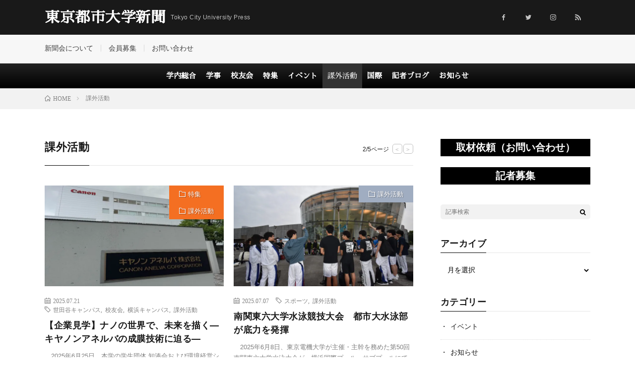

--- FILE ---
content_type: text/html; charset=UTF-8
request_url: https://tcuprs.com/category/club/page/2/
body_size: 19770
content:
<!DOCTYPE html>
<html dir="ltr" lang="ja" prefix="og: https://ogp.me/ns#" prefix="og: http://ogp.me/ns#">
<head prefix="og: http://ogp.me/ns# fb: http://ogp.me/ns/fb# article: http://ogp.me/ns/article#">
<meta charset="UTF-8">
<title>課外活動 - 東京都市大学新聞 - Page 2</title>

		<!-- All in One SEO 4.9.3 - aioseo.com -->
	<meta name="description" content="- Page 2" />
	<meta name="robots" content="noindex, nofollow, max-image-preview:large" />
	<link rel="canonical" href="https://tcuprs.com/category/club/page/2/" />
	<link rel="prev" href="https://tcuprs.com/category/club/" />
	<link rel="next" href="https://tcuprs.com/category/club/page/3/" />
	<meta name="generator" content="All in One SEO (AIOSEO) 4.9.3" />

		<!-- Google tag (gtag.js) --> <script async src="https://www.googletagmanager.com/gtag/js?id=G-5KENP3Z29V"></script> <script> window.dataLayer = window.dataLayer || []; function gtag(){dataLayer.push(arguments);} gtag('js', new Date()); gtag('config', 'G-5KENP3Z29V'); </script>
		<script type="application/ld+json" class="aioseo-schema">
			{"@context":"https:\/\/schema.org","@graph":[{"@type":"BreadcrumbList","@id":"https:\/\/tcuprs.com\/category\/club\/page\/2\/#breadcrumblist","itemListElement":[{"@type":"ListItem","@id":"https:\/\/tcuprs.com#listItem","position":1,"name":"Home","item":"https:\/\/tcuprs.com","nextItem":{"@type":"ListItem","@id":"https:\/\/tcuprs.com\/category\/club\/#listItem","name":"\u8ab2\u5916\u6d3b\u52d5"}},{"@type":"ListItem","@id":"https:\/\/tcuprs.com\/category\/club\/#listItem","position":2,"name":"\u8ab2\u5916\u6d3b\u52d5","item":"https:\/\/tcuprs.com\/category\/club\/","nextItem":{"@type":"ListItem","@id":"https:\/\/tcuprs.com\/category\/club\/page\/2#listItem","name":"\u30da\u30fc\u30b8 2"},"previousItem":{"@type":"ListItem","@id":"https:\/\/tcuprs.com#listItem","name":"Home"}},{"@type":"ListItem","@id":"https:\/\/tcuprs.com\/category\/club\/page\/2#listItem","position":3,"name":"\u30da\u30fc\u30b8 2","previousItem":{"@type":"ListItem","@id":"https:\/\/tcuprs.com\/category\/club\/#listItem","name":"\u8ab2\u5916\u6d3b\u52d5"}}]},{"@type":"CollectionPage","@id":"https:\/\/tcuprs.com\/category\/club\/page\/2\/#collectionpage","url":"https:\/\/tcuprs.com\/category\/club\/page\/2\/","name":"\u8ab2\u5916\u6d3b\u52d5 - \u6771\u4eac\u90fd\u5e02\u5927\u5b66\u65b0\u805e - Page 2","description":"- Page 2","inLanguage":"ja","isPartOf":{"@id":"https:\/\/tcuprs.com\/#website"},"breadcrumb":{"@id":"https:\/\/tcuprs.com\/category\/club\/page\/2\/#breadcrumblist"}},{"@type":"Organization","@id":"https:\/\/tcuprs.com\/#organization","name":"\u6771\u4eac\u90fd\u5e02\u5927\u5b66\u65b0\u805e","description":"Tokyo City University Press","url":"https:\/\/tcuprs.com\/","telephone":"+819000000000"},{"@type":"WebSite","@id":"https:\/\/tcuprs.com\/#website","url":"https:\/\/tcuprs.com\/","name":"\u6771\u4eac\u90fd\u5e02\u5927\u5b66\u65b0\u805e","description":"Tokyo City University Press","inLanguage":"ja","publisher":{"@id":"https:\/\/tcuprs.com\/#organization"}}]}
		</script>
		<!-- All in One SEO -->

<link rel='dns-prefetch' href='//cdn.jsdelivr.net' />
<link rel='dns-prefetch' href='//stats.wp.com' />
<link rel='dns-prefetch' href='//v0.wordpress.com' />
<link rel='preconnect' href='//c0.wp.com' />
<link rel='preconnect' href='//i0.wp.com' />
<script type="text/javascript" id="wpp-js" src="https://tcuprs.com/wp-content/plugins/wordpress-popular-posts/assets/js/wpp.min.js?ver=7.3.6" data-sampling="0" data-sampling-rate="100" data-api-url="https://tcuprs.com/wp-json/wordpress-popular-posts" data-post-id="0" data-token="edd6866bc4" data-lang="0" data-debug="0"></script>
<style id='wp-img-auto-sizes-contain-inline-css' type='text/css'>
img:is([sizes=auto i],[sizes^="auto," i]){contain-intrinsic-size:3000px 1500px}
/*# sourceURL=wp-img-auto-sizes-contain-inline-css */
</style>
<link rel='stylesheet' id='mci-footnotes-jquery-tooltips-pagelayout-none-css' href='https://tcuprs.com/wp-content/plugins/footnotes/css/footnotes-jqttbrpl0.min.css?ver=2.7.3' type='text/css' media='all' />
<style id='wp-block-library-inline-css' type='text/css'>
:root{--wp-block-synced-color:#7a00df;--wp-block-synced-color--rgb:122,0,223;--wp-bound-block-color:var(--wp-block-synced-color);--wp-editor-canvas-background:#ddd;--wp-admin-theme-color:#007cba;--wp-admin-theme-color--rgb:0,124,186;--wp-admin-theme-color-darker-10:#006ba1;--wp-admin-theme-color-darker-10--rgb:0,107,160.5;--wp-admin-theme-color-darker-20:#005a87;--wp-admin-theme-color-darker-20--rgb:0,90,135;--wp-admin-border-width-focus:2px}@media (min-resolution:192dpi){:root{--wp-admin-border-width-focus:1.5px}}.wp-element-button{cursor:pointer}:root .has-very-light-gray-background-color{background-color:#eee}:root .has-very-dark-gray-background-color{background-color:#313131}:root .has-very-light-gray-color{color:#eee}:root .has-very-dark-gray-color{color:#313131}:root .has-vivid-green-cyan-to-vivid-cyan-blue-gradient-background{background:linear-gradient(135deg,#00d084,#0693e3)}:root .has-purple-crush-gradient-background{background:linear-gradient(135deg,#34e2e4,#4721fb 50%,#ab1dfe)}:root .has-hazy-dawn-gradient-background{background:linear-gradient(135deg,#faaca8,#dad0ec)}:root .has-subdued-olive-gradient-background{background:linear-gradient(135deg,#fafae1,#67a671)}:root .has-atomic-cream-gradient-background{background:linear-gradient(135deg,#fdd79a,#004a59)}:root .has-nightshade-gradient-background{background:linear-gradient(135deg,#330968,#31cdcf)}:root .has-midnight-gradient-background{background:linear-gradient(135deg,#020381,#2874fc)}:root{--wp--preset--font-size--normal:16px;--wp--preset--font-size--huge:42px}.has-regular-font-size{font-size:1em}.has-larger-font-size{font-size:2.625em}.has-normal-font-size{font-size:var(--wp--preset--font-size--normal)}.has-huge-font-size{font-size:var(--wp--preset--font-size--huge)}.has-text-align-center{text-align:center}.has-text-align-left{text-align:left}.has-text-align-right{text-align:right}.has-fit-text{white-space:nowrap!important}#end-resizable-editor-section{display:none}.aligncenter{clear:both}.items-justified-left{justify-content:flex-start}.items-justified-center{justify-content:center}.items-justified-right{justify-content:flex-end}.items-justified-space-between{justify-content:space-between}.screen-reader-text{border:0;clip-path:inset(50%);height:1px;margin:-1px;overflow:hidden;padding:0;position:absolute;width:1px;word-wrap:normal!important}.screen-reader-text:focus{background-color:#ddd;clip-path:none;color:#444;display:block;font-size:1em;height:auto;left:5px;line-height:normal;padding:15px 23px 14px;text-decoration:none;top:5px;width:auto;z-index:100000}html :where(.has-border-color){border-style:solid}html :where([style*=border-top-color]){border-top-style:solid}html :where([style*=border-right-color]){border-right-style:solid}html :where([style*=border-bottom-color]){border-bottom-style:solid}html :where([style*=border-left-color]){border-left-style:solid}html :where([style*=border-width]){border-style:solid}html :where([style*=border-top-width]){border-top-style:solid}html :where([style*=border-right-width]){border-right-style:solid}html :where([style*=border-bottom-width]){border-bottom-style:solid}html :where([style*=border-left-width]){border-left-style:solid}html :where(img[class*=wp-image-]){height:auto;max-width:100%}:where(figure){margin:0 0 1em}html :where(.is-position-sticky){--wp-admin--admin-bar--position-offset:var(--wp-admin--admin-bar--height,0px)}@media screen and (max-width:600px){html :where(.is-position-sticky){--wp-admin--admin-bar--position-offset:0px}}

/*# sourceURL=wp-block-library-inline-css */
</style><style id='wp-block-heading-inline-css' type='text/css'>
h1:where(.wp-block-heading).has-background,h2:where(.wp-block-heading).has-background,h3:where(.wp-block-heading).has-background,h4:where(.wp-block-heading).has-background,h5:where(.wp-block-heading).has-background,h6:where(.wp-block-heading).has-background{padding:1.25em 2.375em}h1.has-text-align-left[style*=writing-mode]:where([style*=vertical-lr]),h1.has-text-align-right[style*=writing-mode]:where([style*=vertical-rl]),h2.has-text-align-left[style*=writing-mode]:where([style*=vertical-lr]),h2.has-text-align-right[style*=writing-mode]:where([style*=vertical-rl]),h3.has-text-align-left[style*=writing-mode]:where([style*=vertical-lr]),h3.has-text-align-right[style*=writing-mode]:where([style*=vertical-rl]),h4.has-text-align-left[style*=writing-mode]:where([style*=vertical-lr]),h4.has-text-align-right[style*=writing-mode]:where([style*=vertical-rl]),h5.has-text-align-left[style*=writing-mode]:where([style*=vertical-lr]),h5.has-text-align-right[style*=writing-mode]:where([style*=vertical-rl]),h6.has-text-align-left[style*=writing-mode]:where([style*=vertical-lr]),h6.has-text-align-right[style*=writing-mode]:where([style*=vertical-rl]){rotate:180deg}
/*# sourceURL=https://c0.wp.com/c/6.9/wp-includes/blocks/heading/style.min.css */
</style>
<style id='wp-block-paragraph-inline-css' type='text/css'>
.is-small-text{font-size:.875em}.is-regular-text{font-size:1em}.is-large-text{font-size:2.25em}.is-larger-text{font-size:3em}.has-drop-cap:not(:focus):first-letter{float:left;font-size:8.4em;font-style:normal;font-weight:100;line-height:.68;margin:.05em .1em 0 0;text-transform:uppercase}body.rtl .has-drop-cap:not(:focus):first-letter{float:none;margin-left:.1em}p.has-drop-cap.has-background{overflow:hidden}:root :where(p.has-background){padding:1.25em 2.375em}:where(p.has-text-color:not(.has-link-color)) a{color:inherit}p.has-text-align-left[style*="writing-mode:vertical-lr"],p.has-text-align-right[style*="writing-mode:vertical-rl"]{rotate:180deg}
/*# sourceURL=https://c0.wp.com/c/6.9/wp-includes/blocks/paragraph/style.min.css */
</style>
<style id='global-styles-inline-css' type='text/css'>
:root{--wp--preset--aspect-ratio--square: 1;--wp--preset--aspect-ratio--4-3: 4/3;--wp--preset--aspect-ratio--3-4: 3/4;--wp--preset--aspect-ratio--3-2: 3/2;--wp--preset--aspect-ratio--2-3: 2/3;--wp--preset--aspect-ratio--16-9: 16/9;--wp--preset--aspect-ratio--9-16: 9/16;--wp--preset--color--black: #000000;--wp--preset--color--cyan-bluish-gray: #abb8c3;--wp--preset--color--white: #ffffff;--wp--preset--color--pale-pink: #f78da7;--wp--preset--color--vivid-red: #cf2e2e;--wp--preset--color--luminous-vivid-orange: #ff6900;--wp--preset--color--luminous-vivid-amber: #fcb900;--wp--preset--color--light-green-cyan: #7bdcb5;--wp--preset--color--vivid-green-cyan: #00d084;--wp--preset--color--pale-cyan-blue: #8ed1fc;--wp--preset--color--vivid-cyan-blue: #0693e3;--wp--preset--color--vivid-purple: #9b51e0;--wp--preset--gradient--vivid-cyan-blue-to-vivid-purple: linear-gradient(135deg,rgb(6,147,227) 0%,rgb(155,81,224) 100%);--wp--preset--gradient--light-green-cyan-to-vivid-green-cyan: linear-gradient(135deg,rgb(122,220,180) 0%,rgb(0,208,130) 100%);--wp--preset--gradient--luminous-vivid-amber-to-luminous-vivid-orange: linear-gradient(135deg,rgb(252,185,0) 0%,rgb(255,105,0) 100%);--wp--preset--gradient--luminous-vivid-orange-to-vivid-red: linear-gradient(135deg,rgb(255,105,0) 0%,rgb(207,46,46) 100%);--wp--preset--gradient--very-light-gray-to-cyan-bluish-gray: linear-gradient(135deg,rgb(238,238,238) 0%,rgb(169,184,195) 100%);--wp--preset--gradient--cool-to-warm-spectrum: linear-gradient(135deg,rgb(74,234,220) 0%,rgb(151,120,209) 20%,rgb(207,42,186) 40%,rgb(238,44,130) 60%,rgb(251,105,98) 80%,rgb(254,248,76) 100%);--wp--preset--gradient--blush-light-purple: linear-gradient(135deg,rgb(255,206,236) 0%,rgb(152,150,240) 100%);--wp--preset--gradient--blush-bordeaux: linear-gradient(135deg,rgb(254,205,165) 0%,rgb(254,45,45) 50%,rgb(107,0,62) 100%);--wp--preset--gradient--luminous-dusk: linear-gradient(135deg,rgb(255,203,112) 0%,rgb(199,81,192) 50%,rgb(65,88,208) 100%);--wp--preset--gradient--pale-ocean: linear-gradient(135deg,rgb(255,245,203) 0%,rgb(182,227,212) 50%,rgb(51,167,181) 100%);--wp--preset--gradient--electric-grass: linear-gradient(135deg,rgb(202,248,128) 0%,rgb(113,206,126) 100%);--wp--preset--gradient--midnight: linear-gradient(135deg,rgb(2,3,129) 0%,rgb(40,116,252) 100%);--wp--preset--font-size--small: 13px;--wp--preset--font-size--medium: 20px;--wp--preset--font-size--large: 36px;--wp--preset--font-size--x-large: 42px;--wp--preset--spacing--20: 0.44rem;--wp--preset--spacing--30: 0.67rem;--wp--preset--spacing--40: 1rem;--wp--preset--spacing--50: 1.5rem;--wp--preset--spacing--60: 2.25rem;--wp--preset--spacing--70: 3.38rem;--wp--preset--spacing--80: 5.06rem;--wp--preset--shadow--natural: 6px 6px 9px rgba(0, 0, 0, 0.2);--wp--preset--shadow--deep: 12px 12px 50px rgba(0, 0, 0, 0.4);--wp--preset--shadow--sharp: 6px 6px 0px rgba(0, 0, 0, 0.2);--wp--preset--shadow--outlined: 6px 6px 0px -3px rgb(255, 255, 255), 6px 6px rgb(0, 0, 0);--wp--preset--shadow--crisp: 6px 6px 0px rgb(0, 0, 0);}:where(.is-layout-flex){gap: 0.5em;}:where(.is-layout-grid){gap: 0.5em;}body .is-layout-flex{display: flex;}.is-layout-flex{flex-wrap: wrap;align-items: center;}.is-layout-flex > :is(*, div){margin: 0;}body .is-layout-grid{display: grid;}.is-layout-grid > :is(*, div){margin: 0;}:where(.wp-block-columns.is-layout-flex){gap: 2em;}:where(.wp-block-columns.is-layout-grid){gap: 2em;}:where(.wp-block-post-template.is-layout-flex){gap: 1.25em;}:where(.wp-block-post-template.is-layout-grid){gap: 1.25em;}.has-black-color{color: var(--wp--preset--color--black) !important;}.has-cyan-bluish-gray-color{color: var(--wp--preset--color--cyan-bluish-gray) !important;}.has-white-color{color: var(--wp--preset--color--white) !important;}.has-pale-pink-color{color: var(--wp--preset--color--pale-pink) !important;}.has-vivid-red-color{color: var(--wp--preset--color--vivid-red) !important;}.has-luminous-vivid-orange-color{color: var(--wp--preset--color--luminous-vivid-orange) !important;}.has-luminous-vivid-amber-color{color: var(--wp--preset--color--luminous-vivid-amber) !important;}.has-light-green-cyan-color{color: var(--wp--preset--color--light-green-cyan) !important;}.has-vivid-green-cyan-color{color: var(--wp--preset--color--vivid-green-cyan) !important;}.has-pale-cyan-blue-color{color: var(--wp--preset--color--pale-cyan-blue) !important;}.has-vivid-cyan-blue-color{color: var(--wp--preset--color--vivid-cyan-blue) !important;}.has-vivid-purple-color{color: var(--wp--preset--color--vivid-purple) !important;}.has-black-background-color{background-color: var(--wp--preset--color--black) !important;}.has-cyan-bluish-gray-background-color{background-color: var(--wp--preset--color--cyan-bluish-gray) !important;}.has-white-background-color{background-color: var(--wp--preset--color--white) !important;}.has-pale-pink-background-color{background-color: var(--wp--preset--color--pale-pink) !important;}.has-vivid-red-background-color{background-color: var(--wp--preset--color--vivid-red) !important;}.has-luminous-vivid-orange-background-color{background-color: var(--wp--preset--color--luminous-vivid-orange) !important;}.has-luminous-vivid-amber-background-color{background-color: var(--wp--preset--color--luminous-vivid-amber) !important;}.has-light-green-cyan-background-color{background-color: var(--wp--preset--color--light-green-cyan) !important;}.has-vivid-green-cyan-background-color{background-color: var(--wp--preset--color--vivid-green-cyan) !important;}.has-pale-cyan-blue-background-color{background-color: var(--wp--preset--color--pale-cyan-blue) !important;}.has-vivid-cyan-blue-background-color{background-color: var(--wp--preset--color--vivid-cyan-blue) !important;}.has-vivid-purple-background-color{background-color: var(--wp--preset--color--vivid-purple) !important;}.has-black-border-color{border-color: var(--wp--preset--color--black) !important;}.has-cyan-bluish-gray-border-color{border-color: var(--wp--preset--color--cyan-bluish-gray) !important;}.has-white-border-color{border-color: var(--wp--preset--color--white) !important;}.has-pale-pink-border-color{border-color: var(--wp--preset--color--pale-pink) !important;}.has-vivid-red-border-color{border-color: var(--wp--preset--color--vivid-red) !important;}.has-luminous-vivid-orange-border-color{border-color: var(--wp--preset--color--luminous-vivid-orange) !important;}.has-luminous-vivid-amber-border-color{border-color: var(--wp--preset--color--luminous-vivid-amber) !important;}.has-light-green-cyan-border-color{border-color: var(--wp--preset--color--light-green-cyan) !important;}.has-vivid-green-cyan-border-color{border-color: var(--wp--preset--color--vivid-green-cyan) !important;}.has-pale-cyan-blue-border-color{border-color: var(--wp--preset--color--pale-cyan-blue) !important;}.has-vivid-cyan-blue-border-color{border-color: var(--wp--preset--color--vivid-cyan-blue) !important;}.has-vivid-purple-border-color{border-color: var(--wp--preset--color--vivid-purple) !important;}.has-vivid-cyan-blue-to-vivid-purple-gradient-background{background: var(--wp--preset--gradient--vivid-cyan-blue-to-vivid-purple) !important;}.has-light-green-cyan-to-vivid-green-cyan-gradient-background{background: var(--wp--preset--gradient--light-green-cyan-to-vivid-green-cyan) !important;}.has-luminous-vivid-amber-to-luminous-vivid-orange-gradient-background{background: var(--wp--preset--gradient--luminous-vivid-amber-to-luminous-vivid-orange) !important;}.has-luminous-vivid-orange-to-vivid-red-gradient-background{background: var(--wp--preset--gradient--luminous-vivid-orange-to-vivid-red) !important;}.has-very-light-gray-to-cyan-bluish-gray-gradient-background{background: var(--wp--preset--gradient--very-light-gray-to-cyan-bluish-gray) !important;}.has-cool-to-warm-spectrum-gradient-background{background: var(--wp--preset--gradient--cool-to-warm-spectrum) !important;}.has-blush-light-purple-gradient-background{background: var(--wp--preset--gradient--blush-light-purple) !important;}.has-blush-bordeaux-gradient-background{background: var(--wp--preset--gradient--blush-bordeaux) !important;}.has-luminous-dusk-gradient-background{background: var(--wp--preset--gradient--luminous-dusk) !important;}.has-pale-ocean-gradient-background{background: var(--wp--preset--gradient--pale-ocean) !important;}.has-electric-grass-gradient-background{background: var(--wp--preset--gradient--electric-grass) !important;}.has-midnight-gradient-background{background: var(--wp--preset--gradient--midnight) !important;}.has-small-font-size{font-size: var(--wp--preset--font-size--small) !important;}.has-medium-font-size{font-size: var(--wp--preset--font-size--medium) !important;}.has-large-font-size{font-size: var(--wp--preset--font-size--large) !important;}.has-x-large-font-size{font-size: var(--wp--preset--font-size--x-large) !important;}
/*# sourceURL=global-styles-inline-css */
</style>

<style id='classic-theme-styles-inline-css' type='text/css'>
/*! This file is auto-generated */
.wp-block-button__link{color:#fff;background-color:#32373c;border-radius:9999px;box-shadow:none;text-decoration:none;padding:calc(.667em + 2px) calc(1.333em + 2px);font-size:1.125em}.wp-block-file__button{background:#32373c;color:#fff;text-decoration:none}
/*# sourceURL=/wp-includes/css/classic-themes.min.css */
</style>
<link rel='stylesheet' id='megamenu-css' href='https://tcuprs.com/wp-content/uploads/maxmegamenu/style.css?ver=0109f8' type='text/css' media='all' />
<link rel='stylesheet' id='dashicons-css' href='https://c0.wp.com/c/6.9/wp-includes/css/dashicons.min.css' type='text/css' media='all' />
<link rel='stylesheet' id='wordpress-popular-posts-css-css' href='https://tcuprs.com/wp-content/plugins/wordpress-popular-posts/assets/css/wpp.css?ver=7.3.6' type='text/css' media='all' />
<link rel='stylesheet' id='wpel-style-css' href='https://tcuprs.com/wp-content/plugins/wp-external-links/public/css/wpel.css?ver=2.63' type='text/css' media='all' />
<script type="text/javascript" src="https://c0.wp.com/c/6.9/wp-includes/js/jquery/jquery.min.js" id="jquery-core-js"></script>
<script type="text/javascript" src="https://c0.wp.com/c/6.9/wp-includes/js/jquery/jquery-migrate.min.js" id="jquery-migrate-js"></script>
<script type="text/javascript" src="https://tcuprs.com/wp-content/plugins/footnotes/js/jquery.tools.min.js?ver=1.2.7.redacted.2" id="mci-footnotes-jquery-tools-js"></script>
<link rel="https://api.w.org/" href="https://tcuprs.com/wp-json/" /><link rel="alternate" title="JSON" type="application/json" href="https://tcuprs.com/wp-json/wp/v2/categories/5" />	<style>img#wpstats{display:none}</style>
		            <style id="wpp-loading-animation-styles">@-webkit-keyframes bgslide{from{background-position-x:0}to{background-position-x:-200%}}@keyframes bgslide{from{background-position-x:0}to{background-position-x:-200%}}.wpp-widget-block-placeholder,.wpp-shortcode-placeholder{margin:0 auto;width:60px;height:3px;background:#dd3737;background:linear-gradient(90deg,#dd3737 0%,#571313 10%,#dd3737 100%);background-size:200% auto;border-radius:3px;-webkit-animation:bgslide 1s infinite linear;animation:bgslide 1s infinite linear}</style>
            <link rel="stylesheet" href="https://tcuprs.com/wp-content/themes/lionmedia/style.css">
<link rel="stylesheet" href="https://tcuprs.com/wp-content/themes/lionmedia-child/style.css">
<link rel="stylesheet" href="https://tcuprs.com/wp-content/themes/lionmedia/css/icon.css">
<link rel="stylesheet" href="https://fonts.googleapis.com/css?family=Lato:400,700,900">
<meta http-equiv="X-UA-Compatible" content="IE=edge">
<meta name="viewport" content="width=device-width, initial-scale=1, shrink-to-fit=no">
<link rel="dns-prefetch" href="//www.google.com">
<link rel="dns-prefetch" href="//www.google-analytics.com">
<link rel="dns-prefetch" href="//fonts.googleapis.com">
<link rel="dns-prefetch" href="//fonts.gstatic.com">
<link rel="dns-prefetch" href="//pagead2.googlesyndication.com">
<link rel="dns-prefetch" href="//googleads.g.doubleclick.net">
<link rel="dns-prefetch" href="//www.gstatic.com">
<style type="text/css">
.l-header,
.searchNavi__title,
.key__cat,
.eyecatch__cat,
.rankingBox__title,
.categoryDescription,
.pagetop,
.contactTable__header .required,
.heading.heading-primary .heading__bg,
.btn__link:hover,
.widget .tag-cloud-link:hover,
.comment-respond .submit:hover,
.comments__list .comment-reply-link:hover,
.widget .calendar_wrap tbody a:hover,
.comments__list .comment-meta,
.ctaPost__btn{background:#000000;}

.heading.heading-first,
.heading.heading-widget::before,
.heading.heading-footer::before,
.btn__link,
.widget .tag-cloud-link,
.comment-respond .submit,
.comments__list .comment-reply-link,
.content a:hover,
.t-light .l-footer,
.ctaPost__btn{border-color:#000000;}

.categoryBox__title,
.dateList__item a[rel=tag]:hover,
.dateList__item a[rel=category]:hover,
.copySns__copyLink:hover,
.btn__link,
.widget .tag-cloud-link,
.comment-respond .submit,
.comments__list .comment-reply-link,
.widget a:hover,
.widget ul li .rsswidget,
.content a,
.related__title,
.ctaPost__btn:hover{color:#000000;}

.c-user01 {color:#000 !important}
.bgc-user01 {background:#000 !important}
.hc-user01:hover {color:#000 !important}
.c-user02 {color:#000 !important}
.bgc-user02 {background:#000 !important}
.hc-user02:hover {color:#000 !important}
.c-user03 {color:#000 !important}
.bgc-user03 {background:#000 !important}
.hc-user03:hover {color:#000 !important}
.c-user04 {color:#000 !important}
.bgc-user04 {background:#000 !important}
.hc-user04:hover {color:#000 !important}
.c-user05 {color:#000 !important}
.bgc-user05 {background:#000 !important}
.hc-user05:hover {color:#000 !important}

</style>
<link rel="icon" href="https://i0.wp.com/tcuprs.com/wp-content/uploads/2018/03/cropped-logo-trance2-2.png?fit=32%2C32&#038;ssl=1" sizes="32x32" />
<link rel="icon" href="https://i0.wp.com/tcuprs.com/wp-content/uploads/2018/03/cropped-logo-trance2-2.png?fit=192%2C192&#038;ssl=1" sizes="192x192" />
<link rel="apple-touch-icon" href="https://i0.wp.com/tcuprs.com/wp-content/uploads/2018/03/cropped-logo-trance2-2.png?fit=180%2C180&#038;ssl=1" />
<meta name="msapplication-TileImage" content="https://i0.wp.com/tcuprs.com/wp-content/uploads/2018/03/cropped-logo-trance2-2.png?fit=270%2C270&#038;ssl=1" />
		<style type="text/css" id="wp-custom-css">
			.button1 {
  background-color: black;
	width:100%;
  color: #fff;
	font-size:2rem;
	text-align:center;
}

.button1:hover {
  background-color: #333;
}


.yt{
  position:relative;
  width:100%;
  padding-top:56.25%;
}
.yt iframe{
  position:absolute;
  top:0;
  right:0;
  width:100%;
  height:100%;
}

h5{
font-family: "Sawarabi Mincho";
}


/* footnotes */
.footnote_plugin_text{
text-align: left !important;
}
 
#footnote_references_container {
padding-left : 2em;
padding-bottom : 2em;
}
 
.footnote_plugin_tooltip_text {
color : #cc1111;
}

/* 
 * 画像の中央揃え
 *  */
.wp-block-image{
  text-align: center
}

img{
	 height: auto !important;
	 width: auto !important;
}		</style>
		<style type="text/css">/** Mega Menu CSS: fs **/</style>

<style type="text/css" media="all">
.footnotes_reference_container {margin-top: 24px !important; margin-bottom: 0px !important;}
.footnote_container_prepare > p {border-bottom: 1px solid #aaaaaa !important;}
.footnote_tooltip { font-size: 13px !important; color: #000000 !important; background-color: #ffffff !important; border-width: 1px !important; border-style: solid !important; border-color: #cccc99 !important; -webkit-box-shadow: 2px 2px 11px #666666; -moz-box-shadow: 2px 2px 11px #666666; box-shadow: 2px 2px 11px #666666; max-width: 450px !important;}


</style>
<meta property="og:site_name" content="東京都市大学新聞" />
<meta property="og:type" content="website" />
<meta property="og:title" content="課外活動 - 東京都市大学新聞 - Page 2" />
<meta property="og:description" content="Tokyo City University Press" />
<meta property="og:url" content="https://tcuprs.com/category/feature/" />
<meta property="og:image" content="https://tcuprs.com/wp-content/uploads/2018/03/logo-s-b1.png" />
<meta name="twitter:card" content="summary" />


<!-- Global site tag (gtag.js) - Google Analytics -->
<script async src="https://www.googletagmanager.com/gtag/js?id=UA-115474976-1"></script>
<script>
  window.dataLayer = window.dataLayer || [];
  function gtag(){dataLayer.push(arguments);}
  gtag('js', new Date());

  gtag('config', 'UA-115474976-1');
</script>

<link href="https://fonts.googleapis.com/earlyaccess/sawarabimincho.css" rel="stylesheet" />

<meta http-equiv="Content-Security-Policy" content="upgrade-insecure-requests">
</head>
<body class="t-light">

  
  <!--l-header-->

	
	<header class="l-header">
      		<div class="header-wraper">
    <div class="container">

      <div class="siteTitle">

              <p class="siteTitle__name  u-txtShdw">
          <a class="siteTitle__link circulation-link" href="https://tcuprs.com" data-wpel-link="internal" rel="noopener noreferrer">
            <span class="siteTitle__main">東京都市大学新聞</span>
          </a>
          <span class="siteTitle__sub">Tokyo City University Press</span>
		</p>	        </div>
      
      <nav class="menuNavi">      
                <ul class="menuNavi__list">
		              <li class="menuNavi__item u-none-sp u-txtShdw"><a class="menuNavi__link icon-facebook" href="https://www.facebook.com/tcuprs" data-wpel-link="exclude"></a></li>
		              <li class="menuNavi__item u-none-sp u-txtShdw"><a class="menuNavi__link icon-twitter" href="https://twitter.com/tcuprs" data-wpel-link="exclude"></a></li>
		              <li class="menuNavi__item u-none-sp u-txtShdw"><a class="menuNavi__link icon-instagram" href="http://instagram.com/tcuprs" data-wpel-link="exclude"></a></li>
		                            <li class="menuNavi__item u-none-sp u-txtShdw"><a class="menuNavi__link icon-rss circulation-link" href="https://tcuprs.com/feed/" data-wpel-link="internal" rel="noopener noreferrer"></a></li>
					  <!--新聞会によるカスタマイズ情報-->
<!--ここに検索アイコン・ハンバーガーボタンが存在した-->
			  
                  </ul>
      </nav>
      
	

    </div>

	
	</div>
  </header>
  <!--/l-header-->
  
	
	
  <!--l-extra-->
        <div class="l-extraNone" id="extra__search">
      <div class="container">
        <div class="searchNavi">
                    
                <div class="searchBox">
        <form class="searchBox__form" method="get" target="_top" action="https://tcuprs.com/" >
          <input class="searchBox__input" type="text" maxlength="50" name="s" placeholder="記事検索"><button class="searchBox__submit icon-search" type="submit" value="search"> </button>
        </form>
      </div>        </div>
      </div>
    </div>
    	
    <div class="l-extra" id="extra__menu">
      <div class="container container-max">
        <nav class="globalNavi">
          <ul class="globalNavi__list">
          	        <li id="menu-item-51" class="menu-item menu-item-type-post_type menu-item-object-page menu-item-51"><a href="https://tcuprs.com/about/" data-wpel-link="internal" rel="noopener noreferrer" class="circulation-link">新聞会について</a></li>
<li id="menu-item-104" class="menu-item menu-item-type-post_type menu-item-object-page menu-item-104"><a href="https://tcuprs.com/about/recruitment/" data-wpel-link="internal" rel="noopener noreferrer" class="circulation-link">会員募集</a></li>
<li id="menu-item-198" class="menu-item menu-item-type-post_type menu-item-object-page menu-item-198"><a href="https://tcuprs.com/about/contacts/" data-wpel-link="internal" rel="noopener noreferrer" class="circulation-link">お問い合わせ</a></li>
	                                    
                          <li class="menu-item u-none-pc"><a class="icon-facebook" href="https://www.facebook.com/tcuprs" data-wpel-link="exclude"></a></li>
                          <li class="menu-item u-none-pc"><a class="icon-twitter" href="https://twitter.com/tcuprs" data-wpel-link="exclude"></a></li>
                          <li class="menu-item u-none-pc"><a class="icon-instagram" href="http://instagram.com/tcuprs" data-wpel-link="exclude"></a></li>
		                                  <li class="menu-item u-none-pc"><a class="icon-rss circulation-link" href="https://tcuprs.com/feed/" data-wpel-link="internal" rel="noopener noreferrer"></a></li>
			  		                
                    </ul>
        </nav>
      </div>
    </div>
  <!--/l-extra-->


<!--Code by TCU Press 新聞会によるコード追加-->
 
<nav>
<div id="mega-menu-wrap-cat-menu" class="mega-menu-wrap"><div class="mega-menu-toggle"><div class="mega-toggle-blocks-left"></div><div class="mega-toggle-blocks-center"></div><div class="mega-toggle-blocks-right"><div class='mega-toggle-block mega-menu-toggle-block mega-toggle-block-1' id='mega-toggle-block-1' tabindex='0'><span class='mega-toggle-label' role='button' aria-expanded='false'><span class='mega-toggle-label-closed'>MENU</span><span class='mega-toggle-label-open'>MENU</span></span></div></div></div><ul id="mega-menu-cat-menu" class="mega-menu max-mega-menu mega-menu-horizontal mega-no-js" data-event="hover_intent" data-effect="fade_up" data-effect-speed="200" data-effect-mobile="disabled" data-effect-speed-mobile="0" data-mobile-force-width="false" data-second-click="go" data-document-click="collapse" data-vertical-behaviour="standard" data-breakpoint="0" data-unbind="true" data-mobile-state="collapse_all" data-mobile-direction="vertical" data-hover-intent-timeout="300" data-hover-intent-interval="100"><li class="mega-menu-item mega-menu-item-type-taxonomy mega-menu-item-object-category mega-align-bottom-left mega-menu-flyout mega-menu-item-100" id="mega-menu-item-100"><a class="mega-menu-link circulation-link" href="https://tcuprs.com/category/news/" tabindex="0" data-wpel-link="internal" rel="noopener noreferrer">学内総合</a></li><li class="mega-menu-item mega-menu-item-type-taxonomy mega-menu-item-object-category mega-align-bottom-left mega-menu-flyout mega-menu-item-101" id="mega-menu-item-101"><a class="mega-menu-link circulation-link" href="https://tcuprs.com/category/academic/" tabindex="0" data-wpel-link="internal" rel="noopener noreferrer">学事</a></li><li class="mega-menu-item mega-menu-item-type-taxonomy mega-menu-item-object-category mega-align-bottom-left mega-menu-flyout mega-menu-item-4054" id="mega-menu-item-4054"><a class="mega-menu-link circulation-link" href="https://tcuprs.com/category/%e6%a0%a1%e5%8f%8b%e4%bc%9a/" tabindex="0" data-wpel-link="internal" rel="noopener noreferrer">校友会</a></li><li class="mega-menu-item mega-menu-item-type-taxonomy mega-menu-item-object-category mega-align-bottom-left mega-menu-flyout mega-menu-item-102" id="mega-menu-item-102"><a class="mega-menu-link circulation-link" href="https://tcuprs.com/category/feature/" tabindex="0" data-wpel-link="internal" rel="noopener noreferrer">特集</a></li><li class="mega-menu-item mega-menu-item-type-taxonomy mega-menu-item-object-category mega-align-bottom-left mega-menu-flyout mega-menu-item-96" id="mega-menu-item-96"><a class="mega-menu-link circulation-link" href="https://tcuprs.com/category/event/" tabindex="0" data-wpel-link="internal" rel="noopener noreferrer">イベント</a></li><li class="mega-menu-item mega-menu-item-type-taxonomy mega-menu-item-object-category mega-current-menu-item mega-align-bottom-left mega-menu-flyout mega-menu-item-103" id="mega-menu-item-103"><a class="mega-menu-link circulation-link" href="https://tcuprs.com/category/club/" aria-current="page" tabindex="0" data-wpel-link="internal" rel="noopener noreferrer">課外活動</a></li><li class="mega-menu-item mega-menu-item-type-taxonomy mega-menu-item-object-category mega-align-bottom-left mega-menu-flyout mega-menu-item-97" id="mega-menu-item-97"><a class="mega-menu-link circulation-link" href="https://tcuprs.com/category/international/" tabindex="0" data-wpel-link="internal" rel="noopener noreferrer">国際</a></li><li class="mega-menu-item mega-menu-item-type-taxonomy mega-menu-item-object-category mega-align-bottom-left mega-menu-flyout mega-menu-item-2682" id="mega-menu-item-2682"><a class="mega-menu-link circulation-link" href="https://tcuprs.com/category/blog/" tabindex="0" data-wpel-link="internal" rel="noopener noreferrer">記者ブログ</a></li><li class="mega-menu-item mega-menu-item-type-taxonomy mega-menu-item-object-category mega-align-bottom-left mega-menu-flyout mega-menu-item-98" id="mega-menu-item-98"><a class="mega-menu-link circulation-link" href="https://tcuprs.com/category/release/" tabindex="0" data-wpel-link="internal" rel="noopener noreferrer">お知らせ</a></li></ul></div>
</nav>

<!--Code by TCU Press 新聞会によるコード追加-->
<div class="breadcrumb" ><div class="container" ><ul class="breadcrumb__list"><li class="breadcrumb__item" itemscope itemtype="http://data-vocabulary.org/Breadcrumb"><a href="https://tcuprs.com/" itemprop="url" data-wpel-link="internal" rel="noopener noreferrer" class="circulation-link"><span class="icon-home" itemprop="title">HOME</span></a></li><li class="breadcrumb__item">課外活動</li></ul></div></div>   
  <!-- l-wrapper -->
  <div class="l-wrapper">
	
    <!-- l-main -->
    <main class="l-main">
	  
            <header class="archiveTitle">
        <h1 class="heading heading-first">課外活動</h1>
		<div class="subPager"><span class="subPager__text">2/5ページ</span><ul class="subPager__list"><li class="subPager__item"><a href="https://tcuprs.com/category/club/" class="subPager__link circulation-link" data-wpel-link="internal" rel="noopener noreferrer">&lt;</a></li><li class="subPager__item"><a href="https://tcuprs.com/category/club/page/3/" class="subPager__link circulation-link" data-wpel-link="internal" rel="noopener noreferrer">&gt;</a></li></ul></div>      </header>
            
      	  
	          <div class="archive">
	    	                  <article class="archiveItem
	        ">
        
        <div class="eyecatch eyecatch-archive">
                    <span class="eyecatch__cat bgc-orange u-txtShdw"><a href="https://tcuprs.com/category/feature/" rel="category tag noopener noreferrer" data-wpel-link="internal" class="circulation-link">特集</a> <a href="https://tcuprs.com/category/club/" rel="category tag noopener noreferrer" data-wpel-link="internal" class="circulation-link">課外活動</a></span>
          <a href="https://tcuprs.com/2025/07/21/post-4933/" data-wpel-link="internal" rel="noopener noreferrer" class="circulation-link"><img width="730" height="410" src="https://i0.wp.com/tcuprs.com/wp-content/uploads/2025/07/image.jpg?resize=730%2C410&amp;ssl=1" class="attachment-icatch size-icatch wp-post-image" alt="" decoding="async" fetchpriority="high" /></a>
        </div>
        
                <ul class="dateList dateList-archive">
                    <li class="dateList__item icon-calendar">2025.07.21</li>
                              <li class="dateList__item icon-tag"><a href="https://tcuprs.com/tag/%e4%b8%96%e7%94%b0%e8%b0%b7%e3%82%ad%e3%83%a3%e3%83%b3%e3%83%91%e3%82%b9/" rel="tag noopener noreferrer" data-wpel-link="internal" class="circulation-link">世田谷キャンパス</a><span>, </span><a href="https://tcuprs.com/tag/%e6%a0%a1%e5%8f%8b%e4%bc%9a/" rel="tag noopener noreferrer" data-wpel-link="internal" class="circulation-link">校友会</a><span>, </span><a href="https://tcuprs.com/tag/%e6%a8%aa%e6%b5%9c%e3%82%ad%e3%83%a3%e3%83%b3%e3%83%91%e3%82%b9/" rel="tag noopener noreferrer" data-wpel-link="internal" class="circulation-link">横浜キャンパス</a><span>, </span><a href="https://tcuprs.com/tag/%e8%aa%b2%e5%a4%96%e6%b4%bb%e5%8b%95/" rel="tag noopener noreferrer" data-wpel-link="internal" class="circulation-link">課外活動</a><span>, </span></li>
                  </ul>
        
        <h2 class="heading heading-archive">
          <a class=" hc-orange" href="https://tcuprs.com/2025/07/21/post-4933/">【企業見学】ナノの世界で、未来を描く—キヤノンアネルバの成膜技術に迫る—</a>
        </h2>
        
        <p class="archiveItem__text">
		  　2025年6月25日、本学の学生団体 知湊会および環境経営システム学科学生会の学生たちが、神奈川県川崎市に本社を構えるキヤノンアネルバ株式会社の工場を見学した。この企画は、知湊会び活動の一環として、知湊会と環境経営システム学生会の合同主催で実施されたものである。同社で勤務経験があり、現在は校友会副会長を務める金子正樹（かねこまさき）氏（1980年 工学部経営工学科卒）が引率した。 真空技術の粋を [&hellip;]        </p>
        
        <div class="btn btn-right">
          <a class="btn__link circulation-link" href="https://tcuprs.com/2025/07/21/post-4933/" data-wpel-link="internal" rel="noopener noreferrer">続きを読む</a>
        </div>
      
      </article>
		  		  			                  <article class="archiveItem
	        ">
        
        <div class="eyecatch eyecatch-archive">
                    <span class="eyecatch__cat bgc-lavendergray u-txtShdw"><a href="https://tcuprs.com/category/club/" rel="category tag noopener noreferrer" data-wpel-link="internal" class="circulation-link">課外活動</a></span>
          <a href="https://tcuprs.com/2025/07/07/kanto-toshidai-swim/" data-wpel-link="internal" rel="noopener noreferrer" class="circulation-link"><img width="730" height="410" src="https://i0.wp.com/tcuprs.com/wp-content/uploads/2025/07/DSC_0508-1.jpg?resize=730%2C410&amp;ssl=1" class="attachment-icatch size-icatch wp-post-image" alt="" decoding="async" /></a>
        </div>
        
                <ul class="dateList dateList-archive">
                    <li class="dateList__item icon-calendar">2025.07.07</li>
                              <li class="dateList__item icon-tag"><a href="https://tcuprs.com/tag/%e3%82%b9%e3%83%9d%e3%83%bc%e3%83%84/" rel="tag noopener noreferrer" data-wpel-link="internal" class="circulation-link">スポーツ</a><span>, </span><a href="https://tcuprs.com/tag/%e8%aa%b2%e5%a4%96%e6%b4%bb%e5%8b%95/" rel="tag noopener noreferrer" data-wpel-link="internal" class="circulation-link">課外活動</a><span>, </span></li>
                  </ul>
        
        <h2 class="heading heading-archive">
          <a class=" hc-lavendergray" href="https://tcuprs.com/2025/07/07/kanto-toshidai-swim/">南関東六大学水泳競技大会　都市大水泳部が底力を発揮</a>
        </h2>
        
        <p class="archiveItem__text">
		  　2025年6月8日、東京電機大学が主催・主幹を務めた第50回南関東六大学水泳大会が、横浜国際プール・サブプールにて開催された。本大会は記念すべき50回目の節目となる大会であり、東京電機大学、慶應義塾大学(銀泳会)、東京理科大学、法政大学(二水)の南関東の大学が参加した。総合優勝は東京理科大学に軍配が上がったものの、男子部門では東京都市大学が意地を見せ、圧巻の4連覇を達成。各大学がプライドをかけて [&hellip;]        </p>
        
        <div class="btn btn-right">
          <a class="btn__link circulation-link" href="https://tcuprs.com/2025/07/07/kanto-toshidai-swim/" data-wpel-link="internal" rel="noopener noreferrer">続きを読む</a>
        </div>
      
      </article>
		  		  			                  <article class="archiveItem
	        ">
        
        <div class="eyecatch eyecatch-archive">
                    <span class="eyecatch__cat bgc-lavendergray u-txtShdw"><a href="https://tcuprs.com/category/club/" rel="category tag noopener noreferrer" data-wpel-link="internal" class="circulation-link">課外活動</a></span>
          <a href="https://tcuprs.com/2025/05/19/tcu-music-fes/" data-wpel-link="internal" rel="noopener noreferrer" class="circulation-link"><img width="730" height="410" src="https://i0.wp.com/tcuprs.com/wp-content/uploads/2025/05/DSC_1301-1.jpg?resize=730%2C410&amp;ssl=1" class="attachment-icatch size-icatch wp-post-image" alt="" decoding="async" /></a>
        </div>
        
                <ul class="dateList dateList-archive">
                    <li class="dateList__item icon-calendar">2025.05.19</li>
                              <li class="dateList__item icon-tag"><a href="https://tcuprs.com/tag/%e3%82%ab%e3%83%ab%e3%83%81%e3%83%a3%e3%83%bc/" rel="tag noopener noreferrer" data-wpel-link="internal" class="circulation-link">カルチャー</a><span>, </span><a href="https://tcuprs.com/tag/%e8%aa%b2%e5%a4%96%e6%b4%bb%e5%8b%95/" rel="tag noopener noreferrer" data-wpel-link="internal" class="circulation-link">課外活動</a><span>, </span></li>
                  </ul>
        
        <h2 class="heading heading-archive">
          <a class=" hc-lavendergray" href="https://tcuprs.com/2025/05/19/tcu-music-fes/">春のビート、はじまりのTCU MUSIC FES</a>
        </h2>
        
        <p class="archiveItem__text">
		  　2025年4月16日、東京都市大学9号館地下にて「TCU MUSIC FES」が開催された。毎年恒例となっていた「TCU音楽フェスティバル」は、今年から名称を一新。新入生歓迎ライブも兼ねた、リニューアルイベントとしてスタートを切った。 　出演したのは、学内の軽音楽系6団体に加え、アカペラサークル「Groove」。それぞれの個性あふれるパフォーマンスが会場を盛り上げ、多くの在学生・新入生が詰めかけ [&hellip;]        </p>
        
        <div class="btn btn-right">
          <a class="btn__link circulation-link" href="https://tcuprs.com/2025/05/19/tcu-music-fes/" data-wpel-link="internal" rel="noopener noreferrer">続きを読む</a>
        </div>
      
      </article>
		  		  			                  <article class="archiveItem
	        ">
        
        <div class="eyecatch eyecatch-archive">
                    <span class="eyecatch__cat bgc-lavendergray u-txtShdw"><a href="https://tcuprs.com/category/club/" rel="category tag noopener noreferrer" data-wpel-link="internal" class="circulation-link">課外活動</a></span>
          <a href="https://tcuprs.com/2025/04/28/squash-win041213/" data-wpel-link="internal" rel="noopener noreferrer" class="circulation-link"><img width="730" height="410" src="https://i0.wp.com/tcuprs.com/wp-content/uploads/2025/04/DSC_0007-Enhanced-NR.jpg?resize=730%2C410&amp;ssl=1" class="attachment-icatch size-icatch wp-post-image" alt="" decoding="async" loading="lazy" /></a>
        </div>
        
                <ul class="dateList dateList-archive">
                    <li class="dateList__item icon-calendar">2025.04.28</li>
                              <li class="dateList__item icon-tag"><a href="https://tcuprs.com/tag/%e3%82%b9%e3%83%9d%e3%83%bc%e3%83%84/" rel="tag noopener noreferrer" data-wpel-link="internal" class="circulation-link">スポーツ</a><span>, </span><a href="https://tcuprs.com/tag/%e8%aa%b2%e5%a4%96%e6%b4%bb%e5%8b%95/" rel="tag noopener noreferrer" data-wpel-link="internal" class="circulation-link">課外活動</a><span>, </span></li>
                  </ul>
        
        <h2 class="heading heading-archive">
          <a class=" hc-lavendergray" href="https://tcuprs.com/2025/04/28/squash-win041213/">【スカッシュ】圧巻のプレーで優勝｜男子ジャパンランキング29位の実力を証明</a>
        </h2>
        
        <p class="archiveItem__text">
		  　本学理工学部応用化学科3年の前川颯太さんが、2024年度の学生表彰において学長賞を受賞した。さらに、男子ジャパンランキング29位の実力を発揮し、4月12日・13日に開催された第34回神奈川県スカッシュ選手権大会で見事、優勝という2連覇を遂げた。取材班は大会1日目、前川選手の第2試合・第3試合の様子を取材した。 　 スカッシュとは？ 　スカッシュは1対1で行うラケットスポーツで、四方を壁に囲まれた [&hellip;]        </p>
        
        <div class="btn btn-right">
          <a class="btn__link circulation-link" href="https://tcuprs.com/2025/04/28/squash-win041213/" data-wpel-link="internal" rel="noopener noreferrer">続きを読む</a>
        </div>
      
      </article>
		  		  			                  <article class="archiveItem
	        ">
        
        <div class="eyecatch eyecatch-archive">
                    <span class="eyecatch__cat bgc-lavendergray u-txtShdw"><a href="https://tcuprs.com/category/club/" rel="category tag noopener noreferrer" data-wpel-link="internal" class="circulation-link">課外活動</a></span>
          <a href="https://tcuprs.com/2025/03/05/post-4363/" data-wpel-link="internal" rel="noopener noreferrer" class="circulation-link"><img width="730" height="410" src="https://i0.wp.com/tcuprs.com/wp-content/uploads/2025/03/IMG_0860-scaled.jpg?resize=730%2C410&amp;ssl=1" class="attachment-icatch size-icatch wp-post-image" alt="" decoding="async" loading="lazy" /></a>
        </div>
        
                <ul class="dateList dateList-archive">
                    <li class="dateList__item icon-calendar">2025.03.05</li>
                              <li class="dateList__item icon-tag"><a href="https://tcuprs.com/tag/%e3%82%a2%e3%83%a1%e3%83%95%e3%83%88/" rel="tag noopener noreferrer" data-wpel-link="internal" class="circulation-link">アメフト</a><span>, </span><a href="https://tcuprs.com/tag/%e3%82%b9%e3%83%9d%e3%83%bc%e3%83%84/" rel="tag noopener noreferrer" data-wpel-link="internal" class="circulation-link">スポーツ</a><span>, </span><a href="https://tcuprs.com/tag/%e8%aa%b2%e5%a4%96%e6%b4%bb%e5%8b%95/" rel="tag noopener noreferrer" data-wpel-link="internal" class="circulation-link">課外活動</a><span>, </span></li>
                  </ul>
        
        <h2 class="heading heading-archive">
          <a class=" hc-lavendergray" href="https://tcuprs.com/2025/03/05/post-4363/">アメフト部HELIOS、今シーズン最後の戦い</a>
        </h2>
        
        <p class="archiveItem__text">
		  　2024年12月14日、アミノバイタルフィールドにて、東京都市大学アメリカンフットボール部HELIOSの今季最終戦が行われた。10時キックオフのこの試合は強風に見舞われ、肌寒い中での決戦となった。ここまで2勝3敗の状況で最後は勝利を飾りたい中、対戦相手は同じく2勝3敗の東京都立大学である。1年間の集大成を見届けるために、スタンドには多くのOBや保護者をはじめとした関係者が応援に駆けつけた。 　試 [&hellip;]        </p>
        
        <div class="btn btn-right">
          <a class="btn__link circulation-link" href="https://tcuprs.com/2025/03/05/post-4363/" data-wpel-link="internal" rel="noopener noreferrer">続きを読む</a>
        </div>
      
      </article>
		  		  			                  <article class="archiveItem
	        ">
        
        <div class="eyecatch eyecatch-archive">
                    <span class="eyecatch__cat bgc-lavendergray u-txtShdw"><a href="https://tcuprs.com/category/club/" rel="category tag noopener noreferrer" data-wpel-link="internal" class="circulation-link">課外活動</a></span>
          <a href="https://tcuprs.com/2025/01/12/post-4262/" data-wpel-link="internal" rel="noopener noreferrer" class="circulation-link"><img width="730" height="410" src="https://i0.wp.com/tcuprs.com/wp-content/uploads/2025/01/%E3%83%81%E3%83%A3%E3%83%AA%E3%83%86%E3%82%A3%E3%83%95%E3%82%A7%E3%82%B9%E3%80%80%E4%B8%BB%E9%A1%8C%E5%86%99%E7%9C%9F-scaled.jpg?resize=730%2C410&amp;ssl=1" class="attachment-icatch size-icatch wp-post-image" alt="" decoding="async" loading="lazy" /></a>
        </div>
        
                <ul class="dateList dateList-archive">
                    <li class="dateList__item icon-calendar">2025.01.12</li>
                              <li class="dateList__item icon-tag"><a href="https://tcuprs.com/tag/%e3%83%81%e3%83%a3%e3%83%aa%e3%83%86%e3%82%a3%e3%83%bc%e3%83%95%e3%82%a7%e3%82%b9/" rel="tag noopener noreferrer" data-wpel-link="internal" class="circulation-link">チャリティーフェス</a><span>, </span><a href="https://tcuprs.com/tag/%e6%a8%aa%e6%b5%9c%e3%82%ad%e3%83%a3%e3%83%b3%e3%83%91%e3%82%b9/" rel="tag noopener noreferrer" data-wpel-link="internal" class="circulation-link">横浜キャンパス</a><span>, </span></li>
                  </ul>
        
        <h2 class="heading heading-archive">
          <a class=" hc-lavendergray" href="https://tcuprs.com/2025/01/12/post-4262/">横浜キャンパス チャリティーフェス 2024年の成功と感動</a>
        </h2>
        
        <p class="archiveItem__text">
		  2024年12月18日、横浜キャンパスにて開催されたチャリティーフェスは、地域連携と学生主体の企画を特徴とし参加者に感動と成長の機会を提供した。今年のテーマは「成長/飛躍」であり、このテーマに基づいた多様なプログラムが展開された。 　今回のフェスは、災害支援活動とSDGs11番「住み続けられるまちづくり」への貢献を目的として企画された。特に、能登半島地震や、水害などの自然災害を受けた地域への支援が [&hellip;]        </p>
        
        <div class="btn btn-right">
          <a class="btn__link circulation-link" href="https://tcuprs.com/2025/01/12/post-4262/" data-wpel-link="internal" rel="noopener noreferrer">続きを読む</a>
        </div>
      
      </article>
		  		  			                  <article class="archiveItem
	        ">
        
        <div class="eyecatch eyecatch-archive">
                    <span class="eyecatch__cat bgc-lavendergray u-txtShdw"><a href="https://tcuprs.com/category/club/" rel="category tag noopener noreferrer" data-wpel-link="internal" class="circulation-link">課外活動</a></span>
          <a href="https://tcuprs.com/2025/01/09/tcuwindorchestra-annualconcert2024/" data-wpel-link="internal" rel="noopener noreferrer" class="circulation-link"><img width="730" height="410" src="https://i0.wp.com/tcuprs.com/wp-content/uploads/2025/01/DSC_3400-scaled.jpg?resize=730%2C410&amp;ssl=1" class="attachment-icatch size-icatch wp-post-image" alt="" decoding="async" loading="lazy" /></a>
        </div>
        
                <ul class="dateList dateList-archive">
                    <li class="dateList__item icon-calendar">2025.01.09</li>
                              <li class="dateList__item icon-tag"><a href="https://tcuprs.com/tag/%e5%ae%9a%e6%9c%9f%e6%bc%94%e5%a5%8f%e4%bc%9a/" rel="tag noopener noreferrer" data-wpel-link="internal" class="circulation-link">定期演奏会</a><span>, </span><a href="https://tcuprs.com/tag/%e8%aa%b2%e5%a4%96%e6%b4%bb%e5%8b%95/" rel="tag noopener noreferrer" data-wpel-link="internal" class="circulation-link">課外活動</a><span>, </span></li>
                  </ul>
        
        <h2 class="heading heading-archive">
          <a class=" hc-lavendergray" href="https://tcuprs.com/2025/01/09/tcuwindorchestra-annualconcert2024/">第58回東京都市大学吹奏楽団 定期演奏会</a>
        </h2>
        
        <p class="archiveItem__text">
		  　2024年12月25日、川崎市民プラザで東京都市大学吹奏楽団の第58回定期演奏会が開催された。定期演奏会は団員にとって1年間の活動の集大成である。今年度も多くの観客が会場に足を運び、温かな雰囲気の中行われた。 　演奏会は、開演前のアンサンブル演奏から始まった。「AMERICAN PATROL」と「ブエノスアイレスの春」の2曲が披露され、軽快なリズムと情熱的なメロディーで会場を魅了した。続く本編は [&hellip;]        </p>
        
        <div class="btn btn-right">
          <a class="btn__link circulation-link" href="https://tcuprs.com/2025/01/09/tcuwindorchestra-annualconcert2024/" data-wpel-link="internal" rel="noopener noreferrer">続きを読む</a>
        </div>
      
      </article>
		  		  			                  <article class="archiveItem
	        ">
        
        <div class="eyecatch eyecatch-archive">
                    <span class="eyecatch__cat bgc-lavendergray u-txtShdw"><a href="https://tcuprs.com/category/club/" rel="category tag noopener noreferrer" data-wpel-link="internal" class="circulation-link">課外活動</a></span>
          <a href="https://tcuprs.com/2024/12/18/helios_gakugeidaisen/" data-wpel-link="internal" rel="noopener noreferrer" class="circulation-link"><img width="730" height="410" src="https://i0.wp.com/tcuprs.com/wp-content/uploads/2024/12/DSC_7701-scaled.jpg?resize=730%2C410&amp;ssl=1" class="attachment-icatch size-icatch wp-post-image" alt="" decoding="async" loading="lazy" /></a>
        </div>
        
                <ul class="dateList dateList-archive">
                    <li class="dateList__item icon-calendar">2024.12.18</li>
                              <li class="dateList__item icon-tag"><a href="https://tcuprs.com/tag/%e3%82%a2%e3%83%a1%e3%83%95%e3%83%88/" rel="tag noopener noreferrer" data-wpel-link="internal" class="circulation-link">アメフト</a><span>, </span><a href="https://tcuprs.com/tag/%e3%82%b9%e3%83%9d%e3%83%bc%e3%83%84/" rel="tag noopener noreferrer" data-wpel-link="internal" class="circulation-link">スポーツ</a><span>, </span><a href="https://tcuprs.com/tag/%e8%aa%b2%e5%a4%96%e6%b4%bb%e5%8b%95/" rel="tag noopener noreferrer" data-wpel-link="internal" class="circulation-link">課外活動</a><span>, </span></li>
                  </ul>
        
        <h2 class="heading heading-archive">
          <a class=" hc-lavendergray" href="https://tcuprs.com/2024/12/18/helios_gakugeidaisen/">HELIOS 対学芸大学戦、強豪に挑む　</a>
        </h2>
        
        <p class="archiveItem__text">
		  　2024年11月30日駒沢オリンピック公園総合運動場第二競技場にて、東京都市大学アメリカンフットボール部HELIOSの試合が行われた。夕方開催のこの試合は肌寒い中でのゲームとなった。3部リーグBブロックの第5試合で、東京都市大学はここまで2勝2敗の中、対戦相手はこのブロックの優勝候補で現在4連勝中の東京学芸大学である。序盤から正確なパスを軸にリードを奪う相手に対し、なかなか上手く戦略がはまらない [&hellip;]        </p>
        
        <div class="btn btn-right">
          <a class="btn__link circulation-link" href="https://tcuprs.com/2024/12/18/helios_gakugeidaisen/" data-wpel-link="internal" rel="noopener noreferrer">続きを読む</a>
        </div>
      
      </article>
		  		  			                  <article class="archiveItem
	        ">
        
        <div class="eyecatch eyecatch-archive">
                    <span class="eyecatch__cat bgc-lavendergray u-txtShdw"><a href="https://tcuprs.com/category/club/" rel="category tag noopener noreferrer" data-wpel-link="internal" class="circulation-link">課外活動</a></span>
          <a href="https://tcuprs.com/2024/11/11/american_football_opening_game/" data-wpel-link="internal" rel="noopener noreferrer" class="circulation-link"><img width="730" height="410" src="https://i0.wp.com/tcuprs.com/wp-content/uploads/2024/11/DSC_2021-scaled.jpg?resize=730%2C410&amp;ssl=1" class="attachment-icatch size-icatch wp-post-image" alt="" decoding="async" loading="lazy" /></a>
        </div>
        
                <ul class="dateList dateList-archive">
                    <li class="dateList__item icon-calendar">2024.11.11</li>
                              <li class="dateList__item icon-tag"><a href="https://tcuprs.com/tag/%e3%82%a2%e3%83%a1%e3%83%95%e3%83%88/" rel="tag noopener noreferrer" data-wpel-link="internal" class="circulation-link">アメフト</a><span>, </span><a href="https://tcuprs.com/tag/%e3%82%b9%e3%83%9d%e3%83%bc%e3%83%84/" rel="tag noopener noreferrer" data-wpel-link="internal" class="circulation-link">スポーツ</a><span>, </span><a href="https://tcuprs.com/tag/%e8%aa%b2%e5%a4%96%e6%b4%bb%e5%8b%95/" rel="tag noopener noreferrer" data-wpel-link="internal" class="circulation-link">課外活動</a><span>, </span></li>
                  </ul>
        
        <h2 class="heading heading-archive">
          <a class=" hc-lavendergray" href="https://tcuprs.com/2024/11/11/american_football_opening_game/">都市大アメフト部「HELIOS」　白熱の開幕戦！</a>
        </h2>
        
        <p class="archiveItem__text">
		  　2024年10月6日千葉商科大学市川グラウンドにて、東京都市大学アメリカンフットボール部HELIOSの試合が行われた。3部リーグの試合で、対戦相手はキックによる得点が強みの亜細亜大学であった。序盤は相手のペースで試合が進み、7点を先制されるも徐々にペースを取り戻し、7-7と同点に追いついた。しかし、3クォーター以降は相手のペースとなり、最後に猛攻を見せたものの、14-24で敗れた。 試合後のイン [&hellip;]        </p>
        
        <div class="btn btn-right">
          <a class="btn__link circulation-link" href="https://tcuprs.com/2024/11/11/american_football_opening_game/" data-wpel-link="internal" rel="noopener noreferrer">続きを読む</a>
        </div>
      
      </article>
		  		  			                  <article class="archiveItem
	        ">
        
        <div class="eyecatch eyecatch-archive">
                    <span class="eyecatch__cat bgc-lightbrown u-txtShdw"><a href="https://tcuprs.com/category/event/" rel="category tag noopener noreferrer" data-wpel-link="internal" class="circulation-link">イベント</a> <a href="https://tcuprs.com/category/club/" rel="category tag noopener noreferrer" data-wpel-link="internal" class="circulation-link">課外活動</a></span>
          <a href="https://tcuprs.com/2024/11/06/eco1-battely/" data-wpel-link="internal" rel="noopener noreferrer" class="circulation-link"><img width="730" height="410" src="https://i0.wp.com/tcuprs.com/wp-content/uploads/2024/10/DSC_0184-scaled-e1729479102847.jpg?resize=730%2C410&amp;ssl=1" class="attachment-icatch size-icatch wp-post-image" alt="" decoding="async" loading="lazy" /></a>
        </div>
        
                <ul class="dateList dateList-archive">
                    <li class="dateList__item icon-calendar">2024.11.06</li>
                              <li class="dateList__item icon-tag"><a href="https://tcuprs.com/tag/%e3%82%a8%e3%82%b31%e3%83%81%e3%83%a3%e3%83%ac%e3%83%b3%e3%82%b8%e3%82%ab%e3%83%83%e3%83%97/" rel="tag noopener noreferrer" data-wpel-link="internal" class="circulation-link">エコ1チャレンジカップ</a><span>, </span><a href="https://tcuprs.com/tag/%e8%aa%b2%e5%a4%96%e6%b4%bb%e5%8b%95/" rel="tag noopener noreferrer" data-wpel-link="internal" class="circulation-link">課外活動</a><span>, </span></li>
                  </ul>
        
        <h2 class="heading heading-archive">
          <a class=" hc-lightbrown" href="https://tcuprs.com/2024/11/06/eco1-battely/">エコ1チャレンジカップ2024、多角的視点で探るエネルギー効率の未来</a>
        </h2>
        
        <p class="archiveItem__text">
		  2024年8月24日、東急自動車学校にてエコ1チャレンジカップ2024が開催された。 本大会は、公益社団法人自動車技術会 関東支部、東京都市大学、日産自動車株式会社の共催で行われた。本大会は中・高校生による手作り電気自動車コンテストであり、大会テーマとして、『未来へ続くスマートドライブ』が掲げられた。 　競技概要として、バッテリーの電気エネルギーを効率的に活用し、自動車の基本性能である「走る・曲が [&hellip;]        </p>
        
        <div class="btn btn-right">
          <a class="btn__link circulation-link" href="https://tcuprs.com/2024/11/06/eco1-battely/" data-wpel-link="internal" rel="noopener noreferrer">続きを読む</a>
        </div>
      
      </article>
		  		  		        </div>
	  	  
	  <div class="pager"><a class="prev page-numbers circulation-link" href="https://tcuprs.com/category/club/" data-wpel-link="internal" rel="noopener noreferrer">PREV</a>
<a class="page-numbers circulation-link" href="https://tcuprs.com/category/club/" data-wpel-link="internal" rel="noopener noreferrer">1</a>
<span aria-current="page" class="page-numbers current">2</span>
<span class="page-numbers dots">&hellip;</span>
<a class="page-numbers circulation-link" href="https://tcuprs.com/category/club/page/5/" data-wpel-link="internal" rel="noopener noreferrer">5</a>
<a class="next page-numbers circulation-link" href="https://tcuprs.com/category/club/page/3/" data-wpel-link="internal" rel="noopener noreferrer">NEXT</a></div>      
    </main>
    <!-- /l-main -->
    
	    <!-- l-sidebar -->
          <div class="l-sidebar">
	  
	          <aside class="widget_text widget"><div class="textwidget custom-html-widget"><a href="https://tcuprs.com/about/contacts/" data-wpel-link="internal" rel="noopener noreferrer" class="circulation-link">
	<div class="button1">
	取材依頼（お問い合わせ）
	</div>
</a>

<br/>

<a href="https://tcuprs.com/about/recruitment/" data-wpel-link="internal" rel="noopener noreferrer" class="circulation-link">
	<div class="button1">
	記者募集
	</div>
</a></div></aside><aside class="widget_text widget"><div class="textwidget custom-html-widget"><!-- Yourube 
<iframe width="100%"  src="https://www.youtube-nocookie.com/embed/fTFvfBxfC2M" frameborder="0" allow="accelerometer; autoplay; encrypted-media; gyroscope; picture-in-picture" allowfullscreen></iframe>
!-->


<!--

<a href="https://tcuprs.com/2018/04/orientation/" data-wpel-link="internal" rel="noopener noreferrer" class="circulation-link"><div class="button1"><b>2018
	新聞会 新歓日程表</b></div></a>

!--></div></aside>	  	  
	        <div class="widgetSticky">
        <aside class="widget widget-sticky">      <div class="searchBox">
        <form class="searchBox__form" method="get" target="_top" action="https://tcuprs.com/" >
          <input class="searchBox__input" type="text" maxlength="50" name="s" placeholder="記事検索"><button class="searchBox__submit icon-search" type="submit" value="search"> </button>
        </form>
      </div></aside><aside class="widget widget-sticky"><h2 class="heading heading-widget">アーカイブ</h2>		<label class="screen-reader-text" for="archives-dropdown-4">アーカイブ</label>
		<select id="archives-dropdown-4" name="archive-dropdown">
			
			<option value="">月を選択</option>
				<option value='https://tcuprs.com/2026/01/'> 2026年1月 </option>
	<option value='https://tcuprs.com/2025/12/'> 2025年12月 </option>
	<option value='https://tcuprs.com/2025/11/'> 2025年11月 </option>
	<option value='https://tcuprs.com/2025/10/'> 2025年10月 </option>
	<option value='https://tcuprs.com/2025/09/'> 2025年9月 </option>
	<option value='https://tcuprs.com/2025/08/'> 2025年8月 </option>
	<option value='https://tcuprs.com/2025/07/'> 2025年7月 </option>
	<option value='https://tcuprs.com/2025/06/'> 2025年6月 </option>
	<option value='https://tcuprs.com/2025/05/'> 2025年5月 </option>
	<option value='https://tcuprs.com/2025/04/'> 2025年4月 </option>
	<option value='https://tcuprs.com/2025/03/'> 2025年3月 </option>
	<option value='https://tcuprs.com/2025/02/'> 2025年2月 </option>
	<option value='https://tcuprs.com/2025/01/'> 2025年1月 </option>
	<option value='https://tcuprs.com/2024/12/'> 2024年12月 </option>
	<option value='https://tcuprs.com/2024/11/'> 2024年11月 </option>
	<option value='https://tcuprs.com/2024/10/'> 2024年10月 </option>
	<option value='https://tcuprs.com/2024/09/'> 2024年9月 </option>
	<option value='https://tcuprs.com/2024/07/'> 2024年7月 </option>
	<option value='https://tcuprs.com/2024/06/'> 2024年6月 </option>
	<option value='https://tcuprs.com/2024/05/'> 2024年5月 </option>
	<option value='https://tcuprs.com/2024/04/'> 2024年4月 </option>
	<option value='https://tcuprs.com/2024/03/'> 2024年3月 </option>
	<option value='https://tcuprs.com/2023/12/'> 2023年12月 </option>
	<option value='https://tcuprs.com/2023/11/'> 2023年11月 </option>
	<option value='https://tcuprs.com/2023/09/'> 2023年9月 </option>
	<option value='https://tcuprs.com/2023/08/'> 2023年8月 </option>
	<option value='https://tcuprs.com/2023/07/'> 2023年7月 </option>
	<option value='https://tcuprs.com/2023/05/'> 2023年5月 </option>
	<option value='https://tcuprs.com/2023/04/'> 2023年4月 </option>
	<option value='https://tcuprs.com/2023/02/'> 2023年2月 </option>
	<option value='https://tcuprs.com/2023/01/'> 2023年1月 </option>
	<option value='https://tcuprs.com/2022/12/'> 2022年12月 </option>
	<option value='https://tcuprs.com/2022/11/'> 2022年11月 </option>
	<option value='https://tcuprs.com/2022/10/'> 2022年10月 </option>
	<option value='https://tcuprs.com/2022/08/'> 2022年8月 </option>
	<option value='https://tcuprs.com/2022/07/'> 2022年7月 </option>
	<option value='https://tcuprs.com/2022/05/'> 2022年5月 </option>
	<option value='https://tcuprs.com/2022/04/'> 2022年4月 </option>
	<option value='https://tcuprs.com/2021/11/'> 2021年11月 </option>
	<option value='https://tcuprs.com/2021/06/'> 2021年6月 </option>
	<option value='https://tcuprs.com/2021/04/'> 2021年4月 </option>
	<option value='https://tcuprs.com/2021/01/'> 2021年1月 </option>
	<option value='https://tcuprs.com/2020/10/'> 2020年10月 </option>
	<option value='https://tcuprs.com/2020/09/'> 2020年9月 </option>
	<option value='https://tcuprs.com/2020/06/'> 2020年6月 </option>
	<option value='https://tcuprs.com/2020/05/'> 2020年5月 </option>
	<option value='https://tcuprs.com/2020/04/'> 2020年4月 </option>
	<option value='https://tcuprs.com/2020/03/'> 2020年3月 </option>
	<option value='https://tcuprs.com/2020/01/'> 2020年1月 </option>
	<option value='https://tcuprs.com/2019/12/'> 2019年12月 </option>
	<option value='https://tcuprs.com/2019/11/'> 2019年11月 </option>
	<option value='https://tcuprs.com/2019/10/'> 2019年10月 </option>
	<option value='https://tcuprs.com/2019/08/'> 2019年8月 </option>
	<option value='https://tcuprs.com/2019/07/'> 2019年7月 </option>
	<option value='https://tcuprs.com/2019/06/'> 2019年6月 </option>
	<option value='https://tcuprs.com/2019/05/'> 2019年5月 </option>
	<option value='https://tcuprs.com/2019/04/'> 2019年4月 </option>
	<option value='https://tcuprs.com/2019/03/'> 2019年3月 </option>
	<option value='https://tcuprs.com/2018/12/'> 2018年12月 </option>
	<option value='https://tcuprs.com/2018/11/'> 2018年11月 </option>
	<option value='https://tcuprs.com/2018/10/'> 2018年10月 </option>
	<option value='https://tcuprs.com/2018/09/'> 2018年9月 </option>
	<option value='https://tcuprs.com/2018/08/'> 2018年8月 </option>
	<option value='https://tcuprs.com/2018/07/'> 2018年7月 </option>
	<option value='https://tcuprs.com/2018/06/'> 2018年6月 </option>
	<option value='https://tcuprs.com/2018/05/'> 2018年5月 </option>
	<option value='https://tcuprs.com/2018/04/'> 2018年4月 </option>
	<option value='https://tcuprs.com/2018/03/'> 2018年3月 </option>

		</select>

			<script type="text/javascript">
/* <![CDATA[ */

( ( dropdownId ) => {
	const dropdown = document.getElementById( dropdownId );
	function onSelectChange() {
		setTimeout( () => {
			if ( 'escape' === dropdown.dataset.lastkey ) {
				return;
			}
			if ( dropdown.value ) {
				document.location.href = dropdown.value;
			}
		}, 250 );
	}
	function onKeyUp( event ) {
		if ( 'Escape' === event.key ) {
			dropdown.dataset.lastkey = 'escape';
		} else {
			delete dropdown.dataset.lastkey;
		}
	}
	function onClick() {
		delete dropdown.dataset.lastkey;
	}
	dropdown.addEventListener( 'keyup', onKeyUp );
	dropdown.addEventListener( 'click', onClick );
	dropdown.addEventListener( 'change', onSelectChange );
})( "archives-dropdown-4" );

//# sourceURL=WP_Widget_Archives%3A%3Awidget
/* ]]> */
</script>
</aside><aside class="widget widget-sticky"><h2 class="heading heading-widget">カテゴリー</h2>
			<ul>
					<li class="cat-item cat-item-4"><a href="https://tcuprs.com/category/event/" data-wpel-link="internal" rel="noopener noreferrer" class="circulation-link">イベント</a>
</li>
	<li class="cat-item cat-item-8"><a href="https://tcuprs.com/category/release/" data-wpel-link="internal" rel="noopener noreferrer" class="circulation-link">お知らせ</a>
</li>
	<li class="cat-item cat-item-112"><a href="https://tcuprs.com/category/%e4%bb%96%e5%9b%a3%e4%bd%93%e6%b4%bb%e5%8b%95%e7%b4%b9%e4%bb%8b/" data-wpel-link="internal" rel="noopener noreferrer" class="circulation-link">他団体活動紹介</a>
</li>
	<li class="cat-item cat-item-12"><a href="https://tcuprs.com/category/international/" data-wpel-link="internal" rel="noopener noreferrer" class="circulation-link">国際</a>
</li>
	<li class="cat-item cat-item-3"><a href="https://tcuprs.com/category/academic/" data-wpel-link="internal" rel="noopener noreferrer" class="circulation-link">学事</a>
</li>
	<li class="cat-item cat-item-1"><a href="https://tcuprs.com/category/news/" data-wpel-link="internal" rel="noopener noreferrer" class="circulation-link">学内総合</a>
</li>
	<li class="cat-item cat-item-134"><a href="https://tcuprs.com/category/%e6%a0%a1%e5%8f%8b%e4%bc%9a/" data-wpel-link="internal" rel="noopener noreferrer" class="circulation-link">校友会</a>
</li>
	<li class="cat-item cat-item-7"><a href="https://tcuprs.com/category/feature/" data-wpel-link="internal" rel="noopener noreferrer" class="circulation-link">特集</a>
</li>
	<li class="cat-item cat-item-62"><a href="https://tcuprs.com/category/blog/" data-wpel-link="internal" rel="noopener noreferrer" class="circulation-link">記者ブログ</a>
</li>
	<li class="cat-item cat-item-5 current-cat"><a aria-current="page" href="https://tcuprs.com/category/club/" data-wpel-link="internal" rel="noopener noreferrer" class="circulation-link">課外活動</a>
</li>
			</ul>

			</aside><aside class="widget widget-sticky"><h2 class="heading heading-widget">タグ</h2><div class="tagcloud"><a href="https://tcuprs.com/tag/hcd/" class="tag-cloud-link tag-link-131 tag-link-position-1 circulation-link" style="font-size: 11.84pt;" aria-label="HCD (5個の項目)" data-wpel-link="internal" rel="noopener noreferrer">HCD</a>
<a href="https://tcuprs.com/tag/j-wave/" class="tag-cloud-link tag-link-65 tag-link-position-2 circulation-link" style="font-size: 8pt;" aria-label="J-WAVE (1個の項目)" data-wpel-link="internal" rel="noopener noreferrer">J-WAVE</a>
<a href="https://tcuprs.com/tag/tap/" class="tag-cloud-link tag-link-20 tag-link-position-3 circulation-link" style="font-size: 11.84pt;" aria-label="TAP (5個の項目)" data-wpel-link="internal" rel="noopener noreferrer">TAP</a>
<a href="https://tcuprs.com/tag/%e3%81%b2%e3%82%89%e3%82%81%e3%81%8d%e3%83%97%e3%83%ad%e3%82%b0%e3%83%a9%e3%83%a0/" class="tag-cloud-link tag-link-135 tag-link-position-4 circulation-link" style="font-size: 10.4pt;" aria-label="ひらめきプログラム (3個の項目)" data-wpel-link="internal" rel="noopener noreferrer">ひらめきプログラム</a>
<a href="https://tcuprs.com/tag/%e3%82%a2%e3%83%a1%e3%83%95%e3%83%88/" class="tag-cloud-link tag-link-140 tag-link-position-5 circulation-link" style="font-size: 12.4pt;" aria-label="アメフト (6個の項目)" data-wpel-link="internal" rel="noopener noreferrer">アメフト</a>
<a href="https://tcuprs.com/tag/%e3%82%a8%e3%82%b31%e3%83%81%e3%83%a3%e3%83%ac%e3%83%b3%e3%82%b8%e3%82%ab%e3%83%83%e3%83%97/" class="tag-cloud-link tag-link-142 tag-link-position-6 circulation-link" style="font-size: 11.2pt;" aria-label="エコ1チャレンジカップ (4個の項目)" data-wpel-link="internal" rel="noopener noreferrer">エコ1チャレンジカップ</a>
<a href="https://tcuprs.com/tag/%e3%82%aa%e3%83%bc%e3%82%b9%e3%83%88%e3%83%a9%e3%83%aa%e3%82%a2/" class="tag-cloud-link tag-link-33 tag-link-position-7 circulation-link" style="font-size: 11.84pt;" aria-label="オーストラリア (5個の項目)" data-wpel-link="internal" rel="noopener noreferrer">オーストラリア</a>
<a href="https://tcuprs.com/tag/%e3%82%aa%e3%83%bc%e3%83%97%e3%83%b3%e3%82%ad%e3%83%a3%e3%83%b3%e3%83%91%e3%82%b9/" class="tag-cloud-link tag-link-136 tag-link-position-8 circulation-link" style="font-size: 10.4pt;" aria-label="オープンキャンパス (3個の項目)" data-wpel-link="internal" rel="noopener noreferrer">オープンキャンパス</a>
<a href="https://tcuprs.com/tag/%e3%82%ab%e3%83%ab%e3%83%81%e3%83%a3%e3%83%bc/" class="tag-cloud-link tag-link-159 tag-link-position-9 circulation-link" style="font-size: 11.84pt;" aria-label="カルチャー (5個の項目)" data-wpel-link="internal" rel="noopener noreferrer">カルチャー</a>
<a href="https://tcuprs.com/tag/%e3%82%b9%e3%83%9d%e3%83%83%e3%83%88%e3%83%a9%e3%82%a4%e3%83%88/" class="tag-cloud-link tag-link-138 tag-link-position-10 circulation-link" style="font-size: 11.2pt;" aria-label="スポットライト (4個の項目)" data-wpel-link="internal" rel="noopener noreferrer">スポットライト</a>
<a href="https://tcuprs.com/tag/%e3%82%b9%e3%83%9d%e3%83%bc%e3%83%84/" class="tag-cloud-link tag-link-125 tag-link-position-11 circulation-link" style="font-size: 14.24pt;" aria-label="スポーツ (11個の項目)" data-wpel-link="internal" rel="noopener noreferrer">スポーツ</a>
<a href="https://tcuprs.com/tag/%e3%83%81%e3%83%a3%e3%83%aa%e3%83%86%e3%82%a3%e3%83%bc%e3%83%95%e3%82%a7%e3%82%b9/" class="tag-cloud-link tag-link-145 tag-link-position-12 circulation-link" style="font-size: 11.84pt;" aria-label="チャリティーフェス (5個の項目)" data-wpel-link="internal" rel="noopener noreferrer">チャリティーフェス</a>
<a href="https://tcuprs.com/tag/%e4%b8%96%e7%94%b0%e8%b0%b7%e3%82%ad%e3%83%a3%e3%83%b3%e3%83%91%e3%82%b9/" class="tag-cloud-link tag-link-18 tag-link-position-13 circulation-link" style="font-size: 19.52pt;" aria-label="世田谷キャンパス (54個の項目)" data-wpel-link="internal" rel="noopener noreferrer">世田谷キャンパス</a>
<a href="https://tcuprs.com/tag/%e4%b8%96%e7%94%b0%e8%b0%b7%e7%a5%ad/" class="tag-cloud-link tag-link-36 tag-link-position-14 circulation-link" style="font-size: 14.8pt;" aria-label="世田谷祭 (13個の項目)" data-wpel-link="internal" rel="noopener noreferrer">世田谷祭</a>
<a href="https://tcuprs.com/tag/%e4%ba%8c%e5%ad%90%e7%8e%89%e5%b7%9d%e5%a4%a2%e3%82%ad%e3%83%a3%e3%83%b3%e3%83%91%e3%82%b9/" class="tag-cloud-link tag-link-147 tag-link-position-15 circulation-link" style="font-size: 10.4pt;" aria-label="二子玉川夢キャンパス (3個の項目)" data-wpel-link="internal" rel="noopener noreferrer">二子玉川夢キャンパス</a>
<a href="https://tcuprs.com/tag/%e4%bb%96%e5%a4%a7%e5%ad%a6%e4%ba%a4%e6%b5%81/" class="tag-cloud-link tag-link-155 tag-link-position-16 circulation-link" style="font-size: 11.84pt;" aria-label="他大学交流 (5個の項目)" data-wpel-link="internal" rel="noopener noreferrer">他大学交流</a>
<a href="https://tcuprs.com/tag/%e4%bc%81%e6%a5%ad/" class="tag-cloud-link tag-link-177 tag-link-position-17 circulation-link" style="font-size: 9.44pt;" aria-label="企業 (2個の項目)" data-wpel-link="internal" rel="noopener noreferrer">企業</a>
<a href="https://tcuprs.com/tag/%e4%bd%93%e8%82%b2%e7%a5%ad/" class="tag-cloud-link tag-link-116 tag-link-position-18 circulation-link" style="font-size: 12.8pt;" aria-label="体育祭 (7個の項目)" data-wpel-link="internal" rel="noopener noreferrer">体育祭</a>
<a href="https://tcuprs.com/tag/%e5%85%a5%e5%ad%a6%e5%bc%8f/" class="tag-cloud-link tag-link-117 tag-link-position-19 circulation-link" style="font-size: 12.4pt;" aria-label="入学式 (6個の項目)" data-wpel-link="internal" rel="noopener noreferrer">入学式</a>
<a href="https://tcuprs.com/tag/%e5%a4%a2%e7%a5%ad/" class="tag-cloud-link tag-link-171 tag-link-position-20 circulation-link" style="font-size: 8pt;" aria-label="夢祭 (1個の項目)" data-wpel-link="internal" rel="noopener noreferrer">夢祭</a>
<a href="https://tcuprs.com/tag/%e5%ad%a6%e4%bd%8d%e6%8e%88%e4%b8%8e%e5%bc%8f/" class="tag-cloud-link tag-link-14 tag-link-position-21 circulation-link" style="font-size: 11.2pt;" aria-label="学位授与式 (4個の項目)" data-wpel-link="internal" rel="noopener noreferrer">学位授与式</a>
<a href="https://tcuprs.com/tag/%e5%ae%9a%e6%9c%9f%e6%bc%94%e5%a5%8f%e4%bc%9a/" class="tag-cloud-link tag-link-113 tag-link-position-22 circulation-link" style="font-size: 10.4pt;" aria-label="定期演奏会 (3個の項目)" data-wpel-link="internal" rel="noopener noreferrer">定期演奏会</a>
<a href="https://tcuprs.com/tag/%e6%a0%a1%e5%8f%8b%e4%bc%9a/" class="tag-cloud-link tag-link-110 tag-link-position-23 circulation-link" style="font-size: 19.2pt;" aria-label="校友会 (49個の項目)" data-wpel-link="internal" rel="noopener noreferrer">校友会</a>
<a href="https://tcuprs.com/tag/%e6%a8%aa%e6%b5%9c%e3%82%ad%e3%83%a3%e3%83%b3%e3%83%91%e3%82%b9/" class="tag-cloud-link tag-link-22 tag-link-position-24 circulation-link" style="font-size: 19.92pt;" aria-label="横浜キャンパス (60個の項目)" data-wpel-link="internal" rel="noopener noreferrer">横浜キャンパス</a>
<a href="https://tcuprs.com/tag/%e6%a8%aa%e6%b5%9c%e7%a5%ad/" class="tag-cloud-link tag-link-31 tag-link-position-25 circulation-link" style="font-size: 16.64pt;" aria-label="横浜祭 (23個の項目)" data-wpel-link="internal" rel="noopener noreferrer">横浜祭</a>
<a href="https://tcuprs.com/tag/%e6%b5%b7%e5%a4%96%e3%82%a4%e3%83%b3%e3%82%bf%e3%83%bc%e3%83%b3%e3%82%b7%e3%83%83%e3%83%97/" class="tag-cloud-link tag-link-144 tag-link-position-26 circulation-link" style="font-size: 10.4pt;" aria-label="海外インターンシップ (3個の項目)" data-wpel-link="internal" rel="noopener noreferrer">海外インターンシップ</a>
<a href="https://tcuprs.com/tag/%e7%92%b0%e5%a2%83iso%e3%83%95%e3%82%a9%e3%83%bc%e3%83%a9%e3%83%a0/" class="tag-cloud-link tag-link-146 tag-link-position-27 circulation-link" style="font-size: 10.4pt;" aria-label="環境ISOフォーラム (3個の項目)" data-wpel-link="internal" rel="noopener noreferrer">環境ISOフォーラム</a>
<a href="https://tcuprs.com/tag/%e7%a0%94%e7%a9%b6%e5%ae%a4/" class="tag-cloud-link tag-link-167 tag-link-position-28 circulation-link" style="font-size: 10.4pt;" aria-label="研究室 (3個の項目)" data-wpel-link="internal" rel="noopener noreferrer">研究室</a>
<a href="https://tcuprs.com/tag/%e7%ad%89%e3%80%85%e5%8a%9b%e3%82%ad%e3%83%a3%e3%83%b3%e3%83%91%e3%82%b9/" class="tag-cloud-link tag-link-97 tag-link-position-29 circulation-link" style="font-size: 10.4pt;" aria-label="等々力キャンパス (3個の項目)" data-wpel-link="internal" rel="noopener noreferrer">等々力キャンパス</a>
<a href="https://tcuprs.com/tag/%e7%ad%89%e3%80%85%e5%8a%9b%e7%a5%ad/" class="tag-cloud-link tag-link-148 tag-link-position-30 circulation-link" style="font-size: 9.44pt;" aria-label="等々力祭 (2個の項目)" data-wpel-link="internal" rel="noopener noreferrer">等々力祭</a>
<a href="https://tcuprs.com/tag/%e8%aa%b2%e5%a4%96%e6%b4%bb%e5%8b%95/" class="tag-cloud-link tag-link-38 tag-link-position-31 circulation-link" style="font-size: 22pt;" aria-label="課外活動 (112個の項目)" data-wpel-link="internal" rel="noopener noreferrer">課外活動</a>
<a href="https://tcuprs.com/tag/%e9%83%bd%e5%b8%82%e5%a4%a7expo/" class="tag-cloud-link tag-link-108 tag-link-position-32 circulation-link" style="font-size: 9.44pt;" aria-label="都市大EXPO (2個の項目)" data-wpel-link="internal" rel="noopener noreferrer">都市大EXPO</a>
<a href="https://tcuprs.com/tag/%e9%83%bd%e5%b8%82%e5%a4%a7%e3%83%95%e3%82%a7%e3%82%b9%e3%82%bf/" class="tag-cloud-link tag-link-111 tag-link-position-33 circulation-link" style="font-size: 10.4pt;" aria-label="都市大フェスタ (3個の項目)" data-wpel-link="internal" rel="noopener noreferrer">都市大フェスタ</a>
<a href="https://tcuprs.com/tag/%e9%89%84%e9%81%93/" class="tag-cloud-link tag-link-143 tag-link-position-34 circulation-link" style="font-size: 14.24pt;" aria-label="鉄道 (11個の項目)" data-wpel-link="internal" rel="noopener noreferrer">鉄道</a></div>
</aside><aside class="widget widget-sticky"><h2 class="heading heading-widget">RANKING</h2>        <ol class="rankListWidget">
          <li class="rankListWidget__item">
                        <div class="eyecatch eyecatch-widget u-txtShdw">
              <a href="https://tcuprs.com/2019/10/14/typhoon2/" data-wpel-link="internal" rel="noopener noreferrer" class="circulation-link">
			    <img width="730" height="410" src="https://i0.wp.com/tcuprs.com/wp-content/uploads/2019/10/DSC_0664-1.jpg?resize=730%2C410&amp;ssl=1?v=1571474677" class="attachment-icatch size-icatch wp-post-image" alt="" decoding="async" loading="lazy" />              </a>
            </div>
                        <h3 class="rankListWidget__title"><a href="https://tcuprs.com/2019/10/14/typhoon2/" data-wpel-link="internal" rel="noopener noreferrer" class="circulation-link">世田谷キャンパス被災　講義への影響は</a></h3>
            <div class="dateList dateList-widget">
                            <span class="dateList__item icon-folder"><a href="https://tcuprs.com/category/news/" rel="category tag noopener noreferrer" data-wpel-link="internal" class="circulation-link">学内総合</a></span>
            </div>
          </li>
          <li class="rankListWidget__item">
                        <div class="eyecatch eyecatch-widget u-txtShdw">
              <a href="https://tcuprs.com/2020/01/17/old-tls/" data-wpel-link="internal" rel="noopener noreferrer" class="circulation-link">
			    <img width="730" height="410" src="https://i0.wp.com/tcuprs.com/wp-content/uploads/2020/01/Screenshot_2020-01-14-SSL-Server-Test-call-off-tcu-ac-jp-Powered-by-Qualys-SSL-Labs.png?resize=730%2C410&amp;ssl=1" class="attachment-icatch size-icatch wp-post-image" alt="SSL Server Test の結果" decoding="async" loading="lazy" />              </a>
            </div>
                        <h3 class="rankListWidget__title"><a href="https://tcuprs.com/2020/01/17/old-tls/" data-wpel-link="internal" rel="noopener noreferrer" class="circulation-link">都市大 出席管理システムに欠陥が存在</a></h3>
            <div class="dateList dateList-widget">
                            <span class="dateList__item icon-folder"><a href="https://tcuprs.com/category/news/" rel="category tag noopener noreferrer" data-wpel-link="internal" class="circulation-link">学内総合</a></span>
            </div>
          </li>
          <li class="rankListWidget__item">
                        <div class="eyecatch eyecatch-widget u-txtShdw">
              <a href="https://tcuprs.com/2020/04/13/lms/" data-wpel-link="internal" rel="noopener noreferrer" class="circulation-link">
			    <img width="730" height="410" src="https://i0.wp.com/tcuprs.com/wp-content/uploads/2020/04/screenshot.1587447533-scaled.jpg?resize=730%2C410&amp;ssl=1?v=1587447728" class="attachment-icatch size-icatch wp-post-image" alt="オンライン会議" decoding="async" loading="lazy" />              </a>
            </div>
                        <h3 class="rankListWidget__title"><a href="https://tcuprs.com/2020/04/13/lms/" data-wpel-link="internal" rel="noopener noreferrer" class="circulation-link">遠隔授業・遠隔集会に適したサービスはどれか　</a></h3>
            <div class="dateList dateList-widget">
                            <span class="dateList__item icon-folder"><a href="https://tcuprs.com/category/news/" rel="category tag noopener noreferrer" data-wpel-link="internal" class="circulation-link">学内総合</a></span>
            </div>
          </li>
          <li class="rankListWidget__item">
                        <div class="eyecatch eyecatch-widget u-txtShdw">
              <a href="https://tcuprs.com/2019/10/12/typhoon/" data-wpel-link="internal" rel="noopener noreferrer" class="circulation-link">
			    <img width="730" height="410" src="https://i0.wp.com/tcuprs.com/wp-content/uploads/2019/10/S__5832778-1.jpg?resize=730%2C410&amp;ssl=1" class="attachment-icatch size-icatch wp-post-image" alt="" decoding="async" loading="lazy" />              </a>
            </div>
                        <h3 class="rankListWidget__title"><a href="https://tcuprs.com/2019/10/12/typhoon/" data-wpel-link="internal" rel="noopener noreferrer" class="circulation-link">国際寮が浸水 台風19号</a></h3>
            <div class="dateList dateList-widget">
                            <span class="dateList__item icon-folder"><a href="https://tcuprs.com/category/news/" rel="category tag noopener noreferrer" data-wpel-link="internal" class="circulation-link">学内総合</a></span>
            </div>
          </li>
          <li class="rankListWidget__item">
                        <div class="eyecatch eyecatch-widget u-txtShdw">
              <a href="https://tcuprs.com/2020/10/20/for20fresh-soccerballclub/" data-wpel-link="internal" rel="noopener noreferrer" class="circulation-link">
			    <img width="730" height="410" src="https://i0.wp.com/tcuprs.com/wp-content/uploads/2020/10/soccerballclub1.jpeg?resize=730%2C410&amp;ssl=1" class="attachment-icatch size-icatch wp-post-image" alt="サッカー部トレーニング" decoding="async" loading="lazy" />              </a>
            </div>
                        <h3 class="rankListWidget__title"><a href="https://tcuprs.com/2020/10/20/for20fresh-soccerballclub/" data-wpel-link="internal" rel="noopener noreferrer" class="circulation-link">【団体紹介：サッカー部】ゴールに向かって走れ</a></h3>
            <div class="dateList dateList-widget">
                            <span class="dateList__item icon-folder"><a href="https://tcuprs.com/category/%e4%bb%96%e5%9b%a3%e4%bd%93%e6%b4%bb%e5%8b%95%e7%b4%b9%e4%bb%8b/" rel="category tag noopener noreferrer" data-wpel-link="internal" class="circulation-link">他団体活動紹介</a></span>
            </div>
          </li>
        </ol>
		</aside>      </div>
	      
    </div>

    <!-- /l-sidebar -->
	    
  </div>
  <!-- /l-wrapper -->



  <!--l-footer-->
  <footer class="l-footer">
    <div class="container">
      <div class="pagetop u-txtShdw"><a class="pagetop__link" href="#top">Back to Top</a></div>
      
                  <div class="widgetFoot">
        <div class="widgetFoot__contents">
                  <aside class="widget widget-foot"><a href="https://tcuprs.com/about" data-wpel-link="internal" rel="noopener noreferrer" class="circulation-link"><img width="1024" height="205" src="https://i0.wp.com/tcuprs.com/wp-content/uploads/2019/03/tcuprs-logotype_general.png?fit=1024%2C205&amp;ssl=1" class="image wp-image-884  attachment-large size-large" alt="東京都市大学新聞会" style="max-width: 100%; height: auto;" decoding="async" loading="lazy" /></a></aside><aside class="widget widget-foot"><div class="menu-mid-foot-nav-container"><ul id="menu-mid-foot-nav" class="menu"><li id="menu-item-70" class="menu-item menu-item-type-post_type menu-item-object-page menu-item-70"><a href="https://tcuprs.com/about/" data-wpel-link="internal" rel="noopener noreferrer" class="circulation-link">新聞会について</a></li>
<li id="menu-item-71" class="menu-item menu-item-type-post_type menu-item-object-page menu-item-71"><a href="https://tcuprs.com/about/recruitment/" data-wpel-link="internal" rel="noopener noreferrer" class="circulation-link">会員募集</a></li>
<li id="menu-item-78" class="menu-item menu-item-type-post_type menu-item-object-page menu-item-78"><a href="https://tcuprs.com/about/contacts/" data-wpel-link="internal" rel="noopener noreferrer" class="circulation-link">お問い合わせ</a></li>
<li id="menu-item-1751" class="menu-item menu-item-type-post_type menu-item-object-page menu-item-1751"><a href="https://tcuprs.com/about/team/" data-wpel-link="internal" rel="noopener noreferrer" class="circulation-link">チーム</a></li>
<li id="menu-item-85" class="menu-item menu-item-type-post_type menu-item-object-page menu-item-85"><a href="https://tcuprs.com/about/access/" data-wpel-link="internal" rel="noopener noreferrer" class="circulation-link">アクセス</a></li>
</ul></div></aside>	            </div>
        
        <div class="widgetFoot__contents">
                  <aside class="widget_text widget widget-foot"><div class="textwidget custom-html-widget"><br/>
<br/>
<br/>

<h6>東京都市大学新聞会 世田谷会室</h6>
<p>
〒158-8557<br/>
東京都世田谷区玉堤1-28-1<br/>
東京都市大学世田谷キャンパス 9号館3階<br/>
Tel. 03-5707-2100（自動応答）内線3582
</p>

<br/>

<h6>東京都市大学新聞会 横浜会室</h6>
<p>
〒224-8551<br/>
神奈川県横浜市都筑区牛久保西3-3-1<br/>
東京都市大学横浜キャンパス 5号館1階<br/>
Tel. 045-910-0104（代表）内線2833<br/>
Tel. 045-910-2980（直通）
</p></div></aside><aside class="widget widget-foot"><a href="https://www.tcu.ac.jp" data-wpel-link="external" target="_blank" rel="external noopener noreferrer"><img width="1024" height="258" src="https://i0.wp.com/tcuprs.com/wp-content/uploads/2018/07/%E3%83%AD%E3%82%B3%E3%82%99%E3%83%9E%E3%83%BC%E3%82%AF%E5%9F%BA%E6%9C%AC%E5%BD%A2-%E9%80%8F%E9%81%8E.png?fit=1024%2C258&amp;ssl=1" class="image wp-image-661  attachment-large size-large" alt="" style="max-width: 100%; height: auto;" decoding="async" loading="lazy" /></a></aside>	            </div>
        
        <div class="widgetFoot__contents">
                  <aside class="widget_text widget widget-foot"><div class="textwidget custom-html-widget"><!-- <font face="Sawarabi Mincho" size="20rem"></font> -->

<br/>
<br/>
<br/>

<a class="twitter-timeline" height="400" href="https://twitter.com/tcuprs?ref_src=twsrc%5Etfw" data-wpel-link="exclude">Tweets by tcuprs</a> <script async src="https://platform.twitter.com/widgets.js" charset="utf-8"></script></div></aside>	            </div>
      </div>
            
      <div class="copySns ">
        <div class="copySns__copy">
                      © Copyright 1954-2026 <a class="copySns__copyLink circulation-link" href="https://tcuprs.com" data-wpel-link="internal" rel="noopener noreferrer">Tokyo City University Press</a>.
                  </div>
      
                        <ul class="copySns__list">
		              <li class="copySns__listItem"><a class="copySns__listLink icon-facebook" href="https://www.facebook.com/tcuprs" data-wpel-link="exclude"></a></li>
		              <li class="copySns__listItem"><a class="copySns__listLink icon-twitter" href="https://twitter.com/tcuprs" data-wpel-link="exclude"></a></li>
		              <li class="copySns__listItem"><a class="copySns__listLink icon-instagram" href="http://instagram.com/tcuprs" data-wpel-link="exclude"></a></li>
		                            <li class="copySns__listItem"><a class="copySns__listLink icon-rss circulation-link" href="https://tcuprs.com/feed/" data-wpel-link="internal" rel="noopener noreferrer"></a></li>
					          </ul>
              
      </div>

    </div>     
  </footer>
  <!-- /l-footer -->

      <script type="speculationrules">
{"prefetch":[{"source":"document","where":{"and":[{"href_matches":"/*"},{"not":{"href_matches":["/wp-*.php","/wp-admin/*","/wp-content/uploads/*","/wp-content/*","/wp-content/plugins/*","/wp-content/themes/lionmedia-child/*","/wp-content/themes/lionmedia/*","/*\\?(.+)"]}},{"not":{"selector_matches":"a[rel~=\"nofollow\"]"}},{"not":{"selector_matches":".no-prefetch, .no-prefetch a"}}]},"eagerness":"conservative"}]}
</script>
<script type="text/javascript" src="https://c0.wp.com/c/6.9/wp-includes/js/jquery/ui/core.min.js" id="jquery-ui-core-js"></script>
<script type="text/javascript" src="https://c0.wp.com/c/6.9/wp-includes/js/jquery/ui/tooltip.min.js" id="jquery-ui-tooltip-js"></script>
<script type="text/javascript" id="wp_slimstat-js-extra">
/* <![CDATA[ */
var SlimStatParams = {"transport":"ajax","ajaxurl_rest":"https://tcuprs.com/wp-json/slimstat/v1/hit","ajaxurl_ajax":"https://tcuprs.com/wp-admin/admin-ajax.php","ajaxurl_adblock":"https://tcuprs.com/request/133b20a52d6a13fd5295dcbdad0e9588/","ajaxurl":"https://tcuprs.com/wp-admin/admin-ajax.php","baseurl":"/","dnt":"noslimstat,ab-item","ci":"YToyOntzOjEyOiJjb250ZW50X3R5cGUiO3M6MTQ6ImNhdGVnb3J5OnBhZ2VkIjtzOjg6ImNhdGVnb3J5IjtpOjU7fQ--.ef061c98614b6a487c62025b80b274fc","wp_rest_nonce":"edd6866bc4"};
//# sourceURL=wp_slimstat-js-extra
/* ]]> */
</script>
<script defer type="text/javascript" src="https://cdn.jsdelivr.net/wp/wp-slimstat/tags/5.3.5/wp-slimstat.min.js" id="wp_slimstat-js"></script>
<script type="text/javascript" id="jetpack-stats-js-before">
/* <![CDATA[ */
_stq = window._stq || [];
_stq.push([ "view", {"v":"ext","blog":"157822891","post":"0","tz":"9","srv":"tcuprs.com","arch_cat":"club","arch_results":"10","j":"1:15.4"} ]);
_stq.push([ "clickTrackerInit", "157822891", "0" ]);
//# sourceURL=jetpack-stats-js-before
/* ]]> */
</script>
<script type="text/javascript" src="https://stats.wp.com/e-202604.js" id="jetpack-stats-js" defer="defer" data-wp-strategy="defer"></script>
<script type="text/javascript" src="https://c0.wp.com/c/6.9/wp-includes/js/hoverIntent.min.js" id="hoverIntent-js"></script>
<script type="text/javascript" src="https://tcuprs.com/wp-content/plugins/megamenu/js/maxmegamenu.js?ver=3.7" id="megamenu-js"></script>
<script>
function toggle__search(){
	extra__search.className="l-extra";
	extra__menu.className="l-extraNone";
	menuNavi__search.className = "menuNavi__link menuNavi__link-current icon-search ";
	menuNavi__menu.className = "menuNavi__link icon-menu";
}

function toggle__menu(){
	extra__search.className="l-extraNone";
	extra__menu.className="l-extra";
	menuNavi__search.className = "menuNavi__link icon-search";
	menuNavi__menu.className = "menuNavi__link menuNavi__link-current icon-menu";
}
</script>  

</body>
</html>
















--- FILE ---
content_type: text/html; charset=UTF-8
request_url: https://tcuprs.com/wp-admin/admin-ajax.php
body_size: -36
content:
2973416.24d84237c17b509d917b9df98d32bc6d

--- FILE ---
content_type: text/css
request_url: https://tcuprs.com/wp-content/themes/lionmedia-child/style.css
body_size: 1410
content:
@charset "UTF-8";


/*
Theme Name: lionmedia-child
Template: lionmedia
*/

/*/////////////////////////////////////////////////
//子テーマ
/////////////////////////////////////////////////*/



/* ヘッダー ラッパー（ヘッダー固定のために作成したクラス）　*/
.header-wraper{
	position: fixed;/*ヘッダーを固定*/
 	z-index: 9999;/*一番前に表示されるように設定*/
	top: 0;/*画面一番上で固定*/
	width: 100%;/*ヘッダーが横幅いっぱいになるように指定*/
		background:#191919;
}


/*エキストラ*/
.l-extra{
	margin-top:67px;/*このマージンがないとglobalnavが隠れる*/
	position:relative;
	background:#191919;
}
.l-extraNone{display:none;}



/*インフォメーションヘッダー*/
.infoHead{
	font-size:2rem;
	text-align:center;
	background:#c53929;
	height:30px;
}
.infoHead__link {
    display: block;
	font-weight: 700;
	color:#ffffff;
	height:40px;
	line-height:30px;
}
.infoHead__link:hover {
    background: rgba(255,255,255,0.15);
    transition: .2s;
}


/*モジュール
/* ヘッダー */

.siteTitle__main{
	display:block;
	color:#ffffff;
		font-size:3rem;
	font-weight: 900;
	font-family: "Sawarabi Mincho";
}

/* body */
body {
	width:100%;
	font-family: "ヒラギノ角ゴ ProN W3", Hiragino Kaku Gothic ProN, Arial, "メイリオ", Meiryo, sans-serif;
	/*font-family: "Lato", "游ゴシック体", "Yu Gothic", "YuGothic", "ヒラギノ角ゴシック Pro", "Hiragino Kaku Gothic Pro", "メイリオ", "Meiryo, Osaka", "ＭＳ Ｐゴシック", "MS PGothic", "sans-serif"; */
	font-size: 1.4rem;
	font-weight:normal;
	color:#191919;
	background:#FFF;
	word-wrap : break-word;
	overflow-wrap : break-word;
}


/*レスポンシブ*/

@media only screen and (max-width: 1023px){
	.l-wrapper {width: 840px;}
	.container{width: 840px;}
}
@media only screen and (max-width: 767px){
	body {
		font-size:1.3rem;
		-webkit-text-size-adjust: 100%;
	}
	.l-wrapper {
		width: 100%;
		max-width:100%;
		display:block;
	}
	.l-main {
		width: 100%;
		padding:40px 10px;
	}
	.l-main.l-main-single {
		width: 100%;
		padding:40px 10px;
	}
	.l-sidebar {
		width: 100%;
		padding:0 10px 40px 10px;
	}
	.container{
		width: 100%;
		max-width:100%;
		padding:0 10px;
	}
	.container.container-max{padding:0;}
	
	.infoHead {overflow: hidden;}
	
	.infoHead__link {
		padding-left:100%;
		
		font-size:1.2rem;
	}
	.siteTitle{
		width: 100%;
		margin-top: 15px;
		margin-bottom: 5px; /*ディフォルト指定なし*/
		height:40px; /*ディフォルト20px*/
	}
	.siteTitle__logo{
		max-height:20px;
		line-height:20px;
	}
	.siteTitle__name {
		height: inherit;
		line-height:30px; /*ディフォルト20px*/
	}
	.siteTitle__link{height:20px;}
	.siteTitle__img{max-height:20px;}
	.siteTitle__main{font-size: 2.5rem;}
	.siteTitle__sub{font-size: 100rem;}
	
	.menuNavi{margin-right:-10px;}	
	.menuNavi__link{
		height:40px;
		line-height:50px;
	}
	
/*	
	.searchNavi{padding: 10px 0;}
	.searchNavi__title{display:none;}
	.searchNavi__list{display:none;}
*/	
	
	/*
	.globalNavi{
		padding: 19px 0;
		overflow-x: auto;
	}
	*/
	
	.globalNavi__list{padding: 0 10px;}
	.globalNavi__list .page_item,
	.globalNavi__list .menu-item{
		float:none;
		display: table-cell;
		white-space: nowrap;
		font-size:1.2rem;
		height: 12px;
		margin-bottom: 0;
	}	
}
